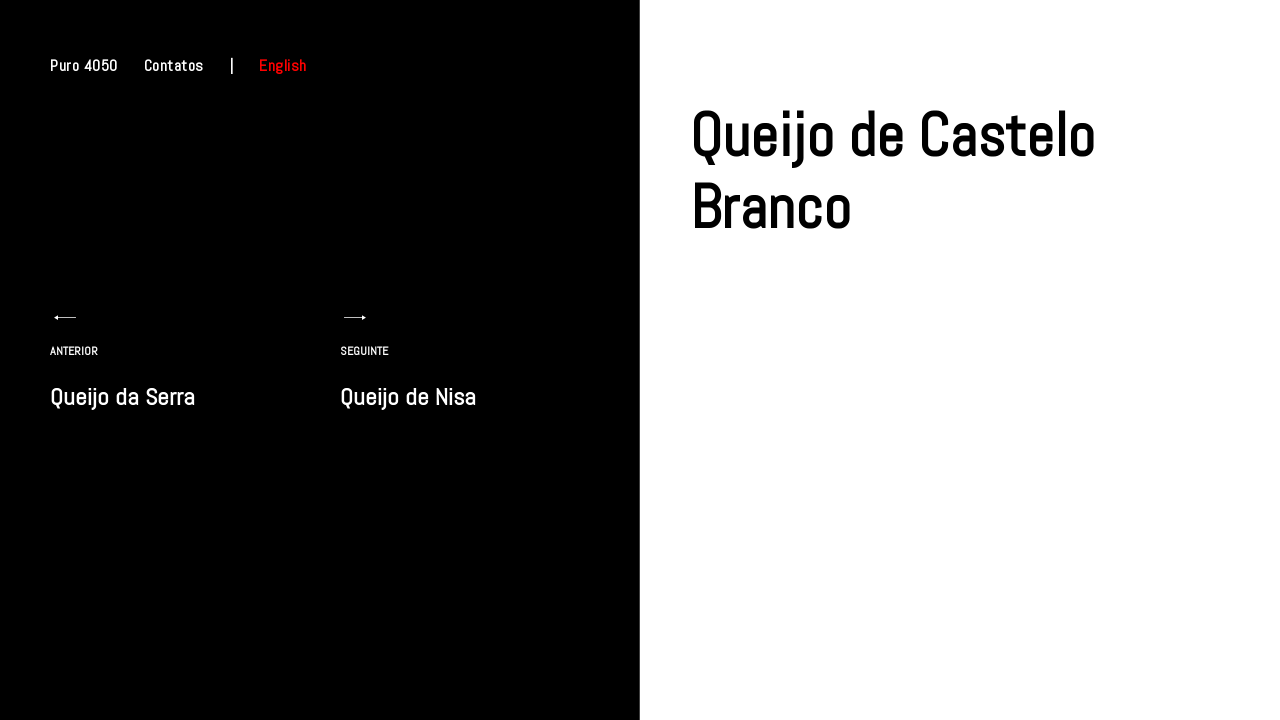

--- FILE ---
content_type: text/css
request_url: https://www.puro4050.com/wp-content/themes/aperitive/style.css?ver=6.9
body_size: 22553
content:
/*
Theme Name: Puro 4050
Author: SEE LINK
Author URI: http://see-link.com
Description: Restaurante Italiano
Version: 1.0
License: GNU General Public License v2 or later
License URI: http://www.gnu.org/licenses/gpl-2.0.html
Text Domain: restaurante
Tags: comida, portuguesa, restaurante, antonio, polvo, peixe fresco, porto, matosinhos, leca da palmeira, perafita, almocos, almoco, executivo, jantares, jantar, familiares, familia, cabrito, cabritinho.
This theme, like WordPress, is licensed under the GPL.
Use it to make something cool, have fun, and share what you've learned with others.

aperitive is based on Underscores http://underscores.me/, (C) 2012-2016 Automattic, Inc.
Underscores is distributed under the terms of the GNU GPL v2 or later.

Normalizing styles have been helped along thanks to the fine work of
Nicolas Gallagher and Jonathan Neal http://necolas.github.com/normalize.css/
*/

/*--------------------------------------------------------------
>>> TABLE OF CONTENTS:
----------------------------------------------------------------
# Normalize
# Typography
# Helpers
# Elements
# Layout
# Transitions
# Forms
# Header
# Footer
# Navigation
	## Links
	## Menus
# Accessibility
# Alignments
# Clearings
# Widgets
# Content
	## Posts and pages
	## Posts
	## Pages
	## Templates
	## Asides
	## Comments
# Infinite scroll
# Media
	## Captions
	## Galleries
	## Jetpack overwrites
# Responsive
--------------------------------------------------------------*/

/*--------------------------------------------------------------
# Normalize
--------------------------------------------------------------*/
#content h3:nth-child(1) {
    margin-top: 0;
}

.rtb-message {
    color: #ff0000;
}

html {
	font-family: sans-serif;
	-webkit-text-size-adjust: 100%;
	-ms-text-size-adjust:     100%;
}

body {
	margin: 0;
}

.nav-menu > a {
    font-size: 16px;
}

div#TB_caption {
    /* display: none!Important; */
}

img.custom-logo, .retina-logo img {
    width: 250px;
    display: block!important;
    margin: auto;
    float: left;
    margin-top: -50px;
}

article,
aside,
details,
figcaption,
figure,
footer,
header,
main,
menu,
nav,
section,
summary {
	display: block;
}

audio,
canvas,
progress,
video {
	display: inline-block;
	vertical-align: baseline;
}

audio:not([controls]) {
	display: none;
	height: 0;
}

[hidden],
template {
	display: none;
}

a {
	background-color: transparent;
}

a:active,
a:hover {
	outline: 0;
}

abbr[title] {
	border-bottom: 1px dotted;
}

b,
strong {
	font-weight: bold;
}

dfn {
	font-style: italic;
}

h1 {
	font-size: 2em;
	margin: 0.67em 0;
}

mark {
	background: #ff0;
	color: #000;
}

small {
	font-size: 80%;
}

sub,
sup {
	font-size: 75%;
	line-height: 0;
	position: relative;
	vertical-align: baseline;
}

sup {
	top: -0.5em;
}

sub {
	bottom: -0.25em;
}

img {
	border: 0;
}

svg:not(:root) {
	overflow: hidden;
}

figure {
	margin: 1em 40px;
}

hr {
	box-sizing: content-box;
	height: 0;
}

pre {
	overflow: auto;
}

code,
kbd,
pre,
samp {
	font-family: monospace, monospace;
	font-size: 1em;
}

button,
input,
optgroup,
select,
textarea {
	color: inherit;
	font: inherit;
	margin: 0;
}

button {
	overflow: visible;
}

button,
select {
	text-transform: none;
}

button,
html input[type="button"],
input[type="reset"],
input[type="submit"] {
	-webkit-appearance: button;
	cursor: pointer;
}

button[disabled],
html input[disabled] {
	cursor: default;
}

button::-moz-focus-inner,
input::-moz-focus-inner {
	border: 0;
	padding: 0;
}

input {
	line-height: normal;
}

input[type="checkbox"],
input[type="radio"] {
	box-sizing: border-box;
	padding: 0;
}

input[type="number"]::-webkit-inner-spin-button,
input[type="number"]::-webkit-outer-spin-button {
	height: auto;
}

input[type="search"]::-webkit-search-cancel-button,
input[type="search"]::-webkit-search-decoration {
	-webkit-appearance: none;
}

fieldset {
	border: 1px solid #c0c0c0;
	margin: 0 2px;
	padding: 0.35em 0.625em 0.75em;
}

legend {
	border: 0;
	padding: 0;
}

textarea {
	overflow: auto;
}

optgroup {
	font-weight: bold;
}

table {
	border-collapse: collapse;
	border-spacing: 0;
}

td,
th {
	padding: 0;
}

/*--------------------------------------------------------------
# Typography
--------------------------------------------------------------*/

/*icons*/

@font-face {
  font-family: 'icomoon';
  src:  url('assets/fonts/icons/icomoon.eot?r9izow');
  src:  url('assets/fonts/icons/icomoon.eot?r9izow#iefix') format('embedded-opentype'),
    url('assets/fonts/icons/icomoon.ttf?r9izow') format('truetype'),
    url('assets/fonts/icons/icomoon.woff?r9izow') format('woff'),
    url('assets/fonts/icons/icomoon.svg?r9izow#icomoon') format('svg');
  font-weight: normal;
  font-style: normal;
}

[class^="icon-"],
[class*=" icon-"],
.search-form:before,
.post-navigation .nav-previous a:before,
.hero .post-navigation .nav-next a:before,
.site-content .post-navigation .nav-next a:after,
.newsleter-widget form:before,
.posts-navigation .nav-previous a:before,
.posts-navigation .nav-next a:after,
.listing .format-quote .entry-content:before,
.listing .format-link .entry-content > p a:before,
.listing .format-link .entry-content > a:before,
.gallery-size-full[data-carousel-extra] .gallery-item a:after,
.jp-carousel-next-button span:before,
.jp-carousel-previous-button span:before,
.slideshow-controls a:before,
.format-video .featured-image a:after,
.widget_rss .widget-title a:first-of-type:before,
.bypostauthor > .comment-body .comment-author b:after,
#TB_prev a:before,
#TB_next a:before,
.picker__box .picker__nav--prev:before,
.picker__box .picker__nav--next:before {
  /* use !important to prevent issues with browser extensions that change fonts */
  font-family: 'icomoon' !important;
  speak: none;
  font-style: normal;
  font-weight: normal;
  font-variant: normal;
  text-transform: none;
  line-height: 1;

  /* Better Font Rendering =========== */
  -webkit-font-smoothing: antialiased;
  -moz-osx-font-smoothing: grayscale;
}

.icon-drop-down:before {
	content: "\e900";
}

.icon-link:before,
.listing .format-link .entry-content > p a:before,
.listing .format-link .entry-content > a:before {
	content: "\e901";
}

.icon-play:before,
.format-video .featured-image a:after,
.slideshow-controls .paused:nth-of-type(2):before {
	content: "\e902";
}

.icon-quote:before,
.listing .format-quote .entry-content:before {
	content: "\e903";
}

.icon-search:before {
	content: "\e904";
}

.icon-sidebar:before {
	content: "\e905";
}

.icon-autor:before,
.bypostauthor > .comment-body .comment-author b:after {
	content: "\e907";
}

.icon-gallery:before,
.gallery-size-full[data-carousel-extra] .gallery-item a:after {
	content: "\e908";
}

.icon-left:before,
.post-navigation .nav-previous a:before,
.posts-navigation .nav-previous a:before,
.jp-carousel-previous-button span:before,
.slideshow-controls a:first-of-type:before,
#TB_prev a:before,
.picker__box .picker__nav--prev:before {
	content: "\e909";
}

.icon-feed:before,
.widget_rss .widget-title a:first-of-type:before {
	content: "\e911";
}

.icon-right:before,
.search-form:before,
.newsleter-widget form:before,
.hero .post-navigation .nav-next a:before,
.site-content .post-navigation .nav-next a:after,
.posts-navigation .nav-next a:after,
.jp-carousel-next-button span:before,
.slideshow-controls a:last-of-type:before,
#TB_next a:before,
.picker__box .picker__nav--next:before {
	content: "\e90a";
}

.icon-stop:before,
.slideshow-controls a:nth-of-type(2):before {
	content: "\e90b";
}

/*end icons*/

body,
button,
input,
select,
textarea,
.sharedaddy .sd-social-text .sd-content ul li a.sd-button {
	font-family: 'Playfair Display', serif;
}

.jp-carousel-titleanddesc-title {
	font-family: 'Playfair Display', serif !important;
}

body,
button,
input,
select,
textarea {
	line-height: 1.625;
}

/*font-sizes*/

html {
	font-size: 16px;
}

.search-form input[type="submit"],
.newsleter-widget form input[type="submit"],
.twocolumn,
.featured-image,
.entry-gallery,
.contact-form,
#contact-map,
.gallery-wrapper .thickbox,
.gallery-size-full[data-carousel-extra] .gallery-item a,
.jp-relatedposts-items,
#TB_prev a,
#TB_next a,
.advertisement-widget,
.advertisement-widget a,
.rtb-booking-form form fieldset {
	font-size: 0;
}

#jp-relatedposts .jp-relatedposts-items .jp-relatedposts-post-date,
#jp-relatedposts .jp-relatedposts-items .jp-relatedposts-post-context,
.rtb-booking-form label {
	font-size: 10px;
	font-size: 0.625rem;
}

.site-info,
.entry-meta,
.results-number,
.comment .reply {
	font-size: 11px;
	font-size: 0.6875rem;
}

button,
input[type="button"],
input[type="reset"],
input[type="submit"],
input[type="text"],
input[type="email"],
input[type="url"],
input[type="password"],
input[type="search"],
input[type="number"],
input[type="tel"],
input[type="range"],
input[type="date"],
input[type="month"],
input[type="week"],
input[type="time"],
input[type="datetime"],
input[type="datetime-local"],
input[type="color"],
textarea,
select,
label,
#infinite-handle span a,
.site-description,
.nav-menu > li,
blockquote cite,
blockquote + cite,
blockquote + p cite,
q cite,
q + cite,
q + p cite,
.wp-caption-text,
.entry-footer,
.menu-social-container,
.format-quote blockquote cite,
.format-quote blockquote + cite,
.format-quote blockquote + p cite,
.format-quote q cite,
.format-quote q + cite,
.format-quote q + p cite,
.listing .entry-content,
.comment-author,
.comment-metadata,
.comment-content,
.comment-content > p,
.comment-content table,
.author-name,
.author-info p,
.search-results .page-header p,
.no-results .page-header p,
.error404 .page-header p,
.widget,
.widget p,
.hero .post-navigation a span,
.menu-items .menu-item,
.menu-items .menu-item p,
.ui-datepicker,
.ui-datepicker table,
.picker__table thead {
	font-size: 12px;
	font-size: 0.75rem;
}

.menu-price,
.comment-notes,
#jp-relatedposts .jp-relatedposts-items-visual .jp-relatedposts-post-nothumbs p.jp-relatedposts-post-excerpt {
	font-size: 13px;
	font-size: 0.8125rem;
}

p,
.twocolumn p.half-width,
.entry-content,
.listing .entry-content p,
.post-navigation,
.posts-navigation,
.widget-title,
.widget input[type="text"],
.widget input[type="email"],
.widget input[type="tel"],
.widget input[type="password"],
.widget input[type="url"],
.widget input[type="search"],
.widget textarea,
.widget select,
.menu-cats,
.contact-filter,
body .rtb-booking-form .rtb-error,
body .slideshow-window div.slideshow-controls a:nth-of-type(2) {
	font-size: 14px;
	font-size: 0.875rem;
}

.menu-group-description {
	font-size: 15px;
	font-size: 0.9375rem;
}

body,
table,
.listing .format-link .entry-content > p a:before,
.listing .format-link .entry-content > a:before {
	font-size: 16px;
	font-size: 1rem;
}

h6,
blockquote,
blockquote p,
q,
.icon-search,
.sidebar-trigger,
.page-template-page-menu .entry-title,
.gallery-wrapper .entry-title,
.listing .format-quote .entry-content:before,
.contact-form-submission p,
.picker__table tbody {
	font-size: 18px;
	font-size: 1.125rem;
}

.bypostauthor > .comment-body .comment-author b:after,
.widget_recent_entries h4,
.picker--time .picker__holder .picker__box,
.rtb-booking-form input[type="text"],
.rtb-booking-form input[type="email"],
.rtb-booking-form input[type="tel"],
.rtb-booking-form select {
	font-size: 20px;
	font-size: 1.25rem;
}

h5,
.site-title,
.emphasis,
.twocolumn p.half-width.emphasis,
.hero .post-navigation a,
.comments-title,
.comment-reply-title,
.gallery-size-full[data-carousel-extra] .gallery-item a:after,
.format-video .featured-image a:after,
body #jp-relatedposts h3.jp-relatedposts-headline,
body #jp-relatedposts .jp-relatedposts-items-visual h4.jp-relatedposts-post-title,
#jp-relatedposts .jp-relatedposts-items .jp-relatedposts-post-title {
	font-size: 24px;
	font-size: 1.5rem;
}

h4,
.listing .entry-title,
.format-quote blockquote,
.format-quote blockquote p,
.listing .format-quote blockquote p,
.listing .format-link h1,
.listing .format-link h2,
.listing .format-link h3,
.search-results .entry-title,
.post-navigation a:before,
.post-navigation a:after,
.posts-navigation .nav-previous a:before,
.posts-navigation .nav-next a:after,
.widget-area .slideshow-controls a:first-of-type,
.widget-area .slideshow-controls a:last-of-type,
.picker__month,
.picker__box .picker__year,
.page-template-page-gallery .not-found input[type="search"] {
	font-size: 30px;
	font-size: 1.875rem;
}

h3,
.search .hero .page-title,
.error404 .hero .page-title,
.listing .col-md-12 .entry-title {
	font-size: 36px;
	font-size: 2.25rem;
}

.slideshow-controls a:first-of-type,
.slideshow-controls a:last-of-type {
	font-size: 42px;
	font-size: 2.625rem;
}

.search-form:before,
.newsleter-widget form:before {
	font-size: 45px;
	font-size: 2.8125rem;
}

.jp-carousel-next-button span:before,
.jp-carousel-previous-button span:before,
#TB_prev a:before,
#TB_next a:before {
	font-size: 47px;
	font-size: 2.9375rem;
}

h2 {
	font-size: 48px;
	font-size: 3rem;
}

h1,
.single .format-quote blockquote,
.single .format-quote blockquote p,
.search-wrap input[type="search"],
.no-results input[type="search"],
.error-404 input[type="search"],
.menu-group-title {
	font-size: 60px;
	font-size: 3.75rem;
}

.hero .page-title {
	font-size: 110px;
	font-size: 6.875rem;
}

.dropcap:before {
	font-size: 6em;
}

::-moz-selection {
	background-color: #000;
	color: #fff;
}

::selection {
	background-color: #000;
	color: #fff;
}

/*colors*/

button,
input[type="button"],
input[type="reset"],
input[type="submit"],
#infinite-handle span a,
.site-header a,
.dropdown-toggle,
.site-description,
.hero .page-header,
.hero .post-navigation,
.hero .post-navigation a,
.site-footer,
.menu-social-container a,
.site-info a,
#today,
#today a,
.gallery-wrapper .thickbox + .entry-header a {
	color: #fff;
}

body,
a,
input,
select,
textarea,
.entry-content a,
.entry-footer a,
.author-box a,
#big-search-trigger,
body .tb-close-icon,
body #TB_closeWindowButton:focus .tb-close-icon,
body .jp-carousel-titleanddesc-title,
.text .single-soc-share-link a,
.widget_rss cite,
#TB_prev a,
#TB_next a,
.listing .cat-links a,
.jp-relatedposts-post-date + .jp-relatedposts-post-context,
.logged-in-as,
.logged-in-as a,
.comment-notes,
.text .single-soc-share-link a {
	color: #000;
}

.listing .cat-links a,
.text .single-soc-share-link a {
	opacity: .35;
}

body #jp-relatedposts .jp-relatedposts-items .jp-relatedposts-post .jp-relatedposts-post-context,
.logged-in-as,
.logged-in-as a,
.comment-notes {
	opacity: .5;
}

.search-wrap input[type="search"]::-webkit-input-placeholder,
.no-results input[type="search"]::-webkit-input-placeholder,
.error-404 input[type="search"]::-webkit-input-placeholder,
.contact-form input[type="text"]::-webkit-input-placeholder,
.contact-form input[type="email"]::-webkit-input-placeholder,
.contact-form textarea::-webkit-input-placeholder {
	color: #000;
}

.search-wrap input[type="search"]:-moz-placeholder,
.no-results input[type="search"]:-moz-placeholder,
.error-404 input[type="search"]:-moz-placeholder,
.contact-form input[type="text"]:-moz-placeholder,
.contact-form input[type="email"]:-moz-placeholder,
.contact-form textarea:-moz-placeholder {
	color: #000;
}

.search-wrap input[type="search"]::-moz-placeholder,
.no-results input[type="search"]::-moz-placeholder,
.error-404 input[type="search"]::-moz-placeholder,
.contact-form input[type="text"]::-moz-placeholder,
.contact-form input[type="email"]::-moz-placeholder,
.contact-form textarea::-moz-placeholder {
	color: #000;
}

.search-wrap input[type="search"]:-ms-input-placeholder,
.search-wrap input[type="search"]:-ms-input-placeholder:focus,
.no-results input[type="search"]:-ms-input-placeholder,
.no-results input[type="search"]:-ms-input-placeholder:focus,
.error-404 input[type="search"]:-ms-input-placeholder,
.error-404 input[type="search"]:-ms-input-placeholder:focus {
	color: #000;
}

.scroll-box #today,
.scroll-box #today a {
	color: #000;
}

.scroll-box .widget,
.scroll-box .widget p,
.scroll-box .widget a,
.scroll-box .tagcloud a,
.scroll-box  input[type="text"],
.scroll-box  input[type="email"],
.scroll-box  input[type="tel"],
.scroll-box  input[type="url"],
.scroll-box  input[type="password"],
.scroll-box  input[type="search"],
.scroll-box  textarea,
.scroll-box .widget_wpcom_social_media_icons_widget a,
.scroll-box .jetpack-display-remote-posts h4 a,
.scroll-box .widget .search-form input[type="submit"],
.newsleter-widget form input[type="submit"] {
	color: rgba(0,0,0,.8);
}

.scroll-box .widget_recent_comments li,
.scroll-box .widget_recent_comments .comment-author-link a,
.scroll-box .widget_recent_entries li,
.scroll-box .rss-date,
.scroll-box .rssSummary {
	color: rgba(0,0,0,.6);
}

/*end colors*/

.text-left {
	text-align: left;
}

.text-right {
	text-align: right;
}

.text-center {
	text-align: center;
}

.dropcap {
	display: inline-block;
	margin-top: 2.2em;
	position: relative;
	vertical-align: bottom;
}

.dropcap:before {
	content: attr(data-dropcap);
	line-height: 0.8em;
	opacity: .1;
	text-transform: uppercase;
	position: absolute;
	left: 0;
	top: 0;
	-webkit-transform: translateY(-50%);
	-ms-transform: translateY(-50%);
	-o-transform: translateY(-50%);
	transform: translateY(-50%);
}

/*--------------------------------------------------------------
# Helpers
--------------------------------------------------------------*/

/* VERTICALIZE */
/*  <div class="verticalize-container">
		<div class="verticalize">
			Content that needs to be vertically and horizontally centered
		</div>
    </div>
*/

/*VERTICALIZE CONTAINER*/
.verticalize-container {
	text-align: center;
}

.verticalize-container:before {
	content: "";
	display: inline-block;
	height: 100%;
	margin-right: -0.25em; /* Adjusts for spacing */
	vertical-align: middle;
}

/*VERTICALIZE BOX*/
.verticalize {
	display: inline-block;
	text-align: left;
	vertical-align: middle;
}

/* ==========================================================================
   Scalable Elements - dedicate padding bottom to .scalable-wrapper in percents (%), which will be the height of scalable element. Precentage will keep aspect ratio with width.
   width(100%) : padding-bottom(50%) = 2:1;
   ========================================================================== */

.scalable-wrapper {
	height: 0;
	padding-top: 57.25%;
	position: relative;
}

.scalable-element {
	height: 100%;
	left: 0;
	position: absolute;
	top: 0;
	width: 100%;
}

/*--------------------------------------------------------------
# Elements
--------------------------------------------------------------*/

html {
	box-sizing: border-box;
}

*,
*:before,
*:after { /* Inherit box-sizing to make it easier to change the property for components that leverage other behavior; see http://css-tricks.com/inheriting-box-sizing-probably-slightly-better-best-practice/ */
	box-sizing: inherit;
}

body {
	font-weight: 300;
	-webkit-font-smoothing: antialiased;
    -moz-osx-font-smoothing: grayscale;
    -moz-font-smoothing: grayscale;
}

body * {
	word-wrap: break-word;
}

h1,
h2,
h3,
h4,
h5,
h6,
.content-area .entry-content .contact-form-submission h1,
.content-area .entry-content .contact-form-submission h2,
.content-area .entry-content .contact-form-submission h3,
.content-area .entry-content .contact-form-submission h4,
.content-area .entry-content .contact-form-submission h5,
.content-area .entry-content .contact-form-submission h6 {
	clear: both;
	font-weight: 600;
	margin: 50px 0 30px;
}

h1,
h2,
h3,
h4 {
    line-height: 1.2;
}


h5,
h6 {
    line-height: 1.3;
}

.content-area .entry-content h1,
.content-area .entry-content h2,
.content-area .entry-content h3,
.content-area .entry-content h4,
.content-area .entry-content h5,
.content-area .entry-content h6 {
	margin-top: 4.4rem;
	margin-bottom: 3rem;
}

.content-area .entry-content h1:first-child,
.content-area .entry-content h2:first-child,
.content-area .entry-content h3:first-child,
.content-area .entry-content h4:first-child,
.content-area .entry-content h5:first-child,
.content-area .entry-content h6:first-child {
	margin-top: 0;
}

p {
	letter-spacing: 0.2px;
	line-height: 1.9em;
	margin: 0 0 22px;
}

.emphasis {
	line-height: 1.5em;
	letter-spacing: 0.3px;
}

.entry-content p {
	margin-bottom: 1.5rem;
}

.entry-content .emphasis {
	margin-top: 3.2rem;
	margin-bottom: 3.2rem;
}

.entry-content .emphasis:first-child {
	margin-top: 0;
}

.entry-content > p:last-child,
.listing .entry-content *:last-child,
.listing .format-quote blockquote:last-child,
.listing .format-link .entry-content p:last-child {
	margin-bottom: 0;
}

blockquote {
	border: none;
	line-height: 1.6em;
	margin: 3rem 0;
}

blockquote:first-child {
	margin-top: 0;
}

.single blockquote,
.page blockquote {
	margin: 3rem 0 4rem 3.4rem;
	max-width: 510px;
}

blockquote:before,
blockquote:after,
q:before,
q:after {
	content: "";
}

blockquote,
q {
	quotes: "" "";
}

blockquote,
q,
blockquote p {
	font-weight: 600;
	line-height: 1.7em;
}

blockquote p:last-child {
	margin-bottom: 0;
}

blockquote + p cite,
q + p cite {
	display: inline-block;
	margin-right: auto;
	margin-left: auto;
}

blockquote cite,
blockquote + cite,
blockquote + p cite,
q cite,
q + cite,
q + p cite {
	display: block;
	font-style: normal;
	font-weight: 400;
	margin-top: 22px;
}

blockquote + cite,
blockquote + p cite,
q + cite,
q + p cite {
	margin-bottom: 4rem;
}

.page blockquote + cite,
.page blockquote + p cite,
.page q + cite,
.page q + p cite,
.single blockquote + cite,
.single blockquote + p cite,
.single q + cite,
.single q + p cite {
	padding-left: 3.4rem;
}

.listing blockquote + cite,
.listing blockquote + p cite,
.listing q + cite,
.listing q + p cite {
	margin-bottom: 0;
}

blockquote.pull-left,
q.pull-left,
blockquote.pull-right,
q.pull-right {
	max-width: 320px;
	padding-bottom: 10px;
	position: relative;
}

blockquote.pull-left,
q.pull-left {
	float: left;
	margin: 0 20px 0 0;
}

blockquote.pull-right,
q.pull-right {
	float: right;
	margin: 0 0 0 20px;
}

code,
kbd,
tt,
var {
	font-family: Monaco, Consolas, "Andale Mono", "DejaVu Sans Mono", monospace;
}

code {
	background-color: #f9f2f4;
	color: #070707;
	font-size: 90%;
	padding: 2px 4px;
}

big {
	font-size: 125%;
}

dfn,
cite,
em,
i {
	font-style: italic;
}


address {
	font-style: normal;
	line-height: 1.5em;
	margin: 0 0 1.5em;
}

pre {
	background-color: #f5f5f5;
	border: 1px solid #ebebeb;
	color: #333333;
	display: block;
	font-family: "Courier 10 Pitch", Courier, monospace;
	line-height: 1.42857143;
	margin: 0 0 22px;
	max-width: 100%;
	overflow: auto;
	padding: 10px;
	text-align: left;
	word-break: break-all;
	word-wrap: break-word;
}

abbr,
acronym {
	border-bottom: 1px dotted #666;
	cursor: help;
}

mark,
ins {
	background: #e0e0e0;
	text-decoration: none;
	padding: 2px 5px;
}

sup,
sub {
	font-size: 75%;
	height: 0;
	line-height: 0;
	position: relative;
	vertical-align: baseline;
}

sup {
	bottom: 1ex;
}

sub {
	top: .5ex;
}

hr {
	background-color: #000;
	border: 0;
	height: 1px;
	margin-bottom: 1.5em;
}

figure {
	margin: 0;
}

ul,
ol {
	margin: 0 0 1.5em;
	padding-left: 0;
}

ul {
    list-style: disc;
}

ol {
	list-style: decimal;
}

li {
	list-style-position: inside;
	margin: 6px 0;
}

.entry-content li {
	margin: 10px 0;
}

li > ul,
li > ol {
	margin-bottom: 0;
	margin-left: 1.5em;
}

dt {
	font-weight: bold;
	margin-bottom: 10px;
}

dd {
	line-height: 1.5em;
	margin: 0 1.5em 1.5em;
}

img {
	height: auto; /* Make sure images are scaled correctly. */
	max-width: 100%; /* Adhere to container width. */
}

.featured-image img {
	display: block;
}

img:focus {
	outline: none;
}

img[src*="pixel.wp.com"] {
	display: none;
}

.gmnoprint img {
	max-width: inherit;
}

table {
	margin: 22px 0;
	width: 100%;
}

.comment-content table,
.entry-content table {
	border: 1px solid #ccc;
}

.comment-content thead tr,
.entry-content thead tr {
	border-bottom: 1px solid #ccc;
}

.comment-content tfoot tr,
.entry-content tfoot tr {
	border-top: 1px solid #ccc;
}

.comment-content th,
.entry-content th,
.comment-content td,
.entry-content td {
	border-right: 1px solid #ccc;
}

.comment-content th,
.entry-content th,
.comment-content td,
.entry-content td {
	padding: 16px 18px;
	text-align: left;
}

.masonry th,
.masonry td {
	padding: 10px 8px;
	text-align: center;
}

th {
	font-weight: 400;
}

td {
	font-weight: 300;
}

/*--------------------------------------------------------------
# Layout
--------------------------------------------------------------*/

/*Bootstrap Grid System*/

.row {
	clear: both;
	margin-left: -10px;
	margin-right: -10px;
}
.page-template-page-gallery .row {
	margin-left: 0;
	margin-right: 0;
}
.col-xs-1, .col-sm-1, .col-md-1, .col-lg-1, .col-xs-2, .col-sm-2, .col-md-2, .col-lg-2, .col-xs-3, .col-sm-3, .col-md-3, .col-lg-3, .col-xs-4, .col-sm-4, .col-md-4, .col-lg-4, .col-xs-5, .col-sm-5, .col-sm-tk-5, .col-md-5, .col-lg-5, .col-xs-6, .col-sm-6, .col-md-6, .col-lg-6, .col-xs-7, .col-sm-7, .col-md-7, .col-lg-7, .col-xs-8, .col-sm-8, .col-md-8, .col-lg-8, .col-xs-9, .col-sm-9, .col-md-9, .col-lg-9, .col-xs-10, .col-sm-10, .col-md-10, .col-lg-10, .col-xs-11, .col-sm-11, .col-md-11, .col-lg-11, .col-xs-12, .col-sm-12, .col-md-12, .col-lg-12 {
	position: relative;
	min-height: 1px;
	padding-left: 10px;
	padding-right: 10px;
}
.page-template-page-gallery .hentry {
	padding-left: 0;
	padding-right: 0;
}
.col-xs-1, .col-xs-2, .col-xs-3, .col-xs-4, .col-xs-5, .col-xs-6, .col-xs-7, .col-xs-8, .col-xs-9, .col-xs-10, .col-xs-11, .col-xs-12 {
	float: left;
}
.col-xs-12 {
	width: 100%;
}
.col-xs-11 {
	width: 91.66666667%;
}
.col-xs-10 {
	width: 83.33333333%;
}
.col-xs-9 {
	width: 75%;
}
.col-xs-8 {
	width: 66.66666667%;
}
.col-xs-7 {
	width: 58.33333333%;
}
.col-xs-6 {
	width: 50%;
}
.col-xs-5 {
	width: 41.66666667%;
}
.col-xs-4 {
	width: 33.33333333%;
}
.col-xs-3 {
	width: 25%;
}
.col-xs-2 {
	width: 16.66666667%;
}
.col-xs-1 {
	width: 8.33333333%;
}
@media (min-width: 768px) {
	.col-sm-1, .col-sm-2, .col-sm-3, .col-sm-4, .col-sm-5, .col-sm-6, .col-sm-7, .col-sm-8, .col-sm-9, .col-sm-10, .col-sm-11, .col-sm-12 {
		float: left;
	}
	.col-sm-12 {
		width: 100%;
	}
	.col-sm-11 {
		width: 91.66666667%;
	}
	.col-sm-10 {
		width: 83.33333333%;
	}
	.col-sm-9 {
		width: 75%;
	}
	.col-sm-8 {
		width: 66.66666667%;
	}
	.col-sm-7 {
		width: 58.33333333%;
	}
	.col-sm-6 {
		width: 50%;
	}
	.col-sm-5 {
		width: 41.66666667%;
	}
	.col-sm-4 {
		width: 33.33333333%;
	}
	.col-sm-3 {
		width: 25%;
	}
	.col-sm-2 {
		width: 16.66666667%;
	}
	.col-sm-1 {
		width: 8.33333333%;
	}
}
@media (min-width: 992px) {
	.col-md-1, .col-md-2, .col-md-3, .col-md-4, .col-md-5, .col-md-6, .col-md-7, .col-md-8, .col-md-9, .col-md-10, .col-md-11, .col-md-12 {
		float: left;
	}
	.col-md-12 {
		width: 100%;
	}
	.col-md-11 {
		width: 91.66666667%;
	}
	.col-md-10 {
		width: 83.33333333%;
	}
	.col-md-9 {
		width: 75%;
	}
	.col-md-8 {
		width: 66.66666667%;
	}
	.col-md-7 {
		width: 58.33333333%;
	}
	.col-md-6 {
		width: 50%;
	}
	.col-md-5 {
		width: 41.66666667%;
	}
	.col-md-4 {
		width: 33.33333333%;
	}
	.col-md-3 {
		width: 25%;
	}
	.col-md-2 {
		width: 16.66666667%;
	}
	.col-md-1 {
		width: 8.33333333%;
	}
}
@media (min-width: 1200px) {
	.col-lg-1, .col-lg-2, .col-lg-3, .col-lg-4, .col-lg-5, .col-lg-6, .col-lg-7, .col-lg-8, .col-lg-9, .col-lg-10, .col-lg-11, .col-lg-12 {
		float: left;
	}
	.col-lg-12 {
		width: 100%;
	}
	.col-lg-11 {
		width: 91.66666667%;
	}
	.col-lg-10 {
		width: 83.33333333%;
	}
	.col-lg-9 {
		width: 75%;
	}
	.col-lg-8 {
		width: 66.66666667%;
	}
	.col-lg-7 {
		width: 58.33333333%;
	}
	.col-lg-6 {
		width: 50%;
	}
	.col-lg-5 {
		width: 41.66666667%;
	}
	.col-lg-4 {
		width: 33.33333333%;
	}
	.col-lg-3 {
		width: 25%;
	}
	.col-lg-2 {
		width: 16.66666667%;
	}
	.col-lg-1 {
		width: 8.33333333%;
	}
}

/*end bootstrap grid*/

.twocolumn .half-width {
	display: inline-block;
	font-size: initial;
	vertical-align: top;
	width: 50%;
}

.twocolumn .half-width:nth-child(even) {
	padding-left: 20px;
}

.twocolumn .half-width:nth-child(odd) {
	padding-right: 20px;
}

.site {
	overflow-y: hidden;
}

.site-header {
	padding-top: 55px;
}

.site-content,
.search-wrap {
	display: table;
	table-layout: fixed;
}

.single .site-content,
.single .content-area {
	display: block;
}

body,
.site-content {
	background-color: #fff;
}

.content-area,
.search-form-wrap {
	display: table-cell;
	vertical-align: top;
}

.content-area {
	opacity: 0;
	width: 100%;
	-webkit-transform: translateY(50px) translateZ(0);
	-moz-transform: translateY(50px) translateZ(0);
	-ms-transform: translateY(50px) translateZ(0);
	-o-transform: translateY(50px) translateZ(0);
	transform: translateY(50px) translateZ(0);
	-webkit-transition: .3s .9s;
	-moz-transition: .3s .9s;
	-ms-transition: .3s .9s;
	-o-transition: .3s .9s;
	transition: .3s .9s;
}

.show .content-area {
	-webkit-transform: translateY(0) translateZ(0);
	-moz-transform: translateY(0) translateZ(0);
	-ms-transform: translateY(0) translateZ(0);
	-o-transform: translateY(0) translateZ(0);
	transform: translateY(0) translateZ(0);
	opacity: 1;
}

.grid-sizer {
	display: none;
}

/*--------------------------------------------------------------
# Transitions
--------------------------------------------------------------*/
button,
input[type="button"],
input[type="reset"],
input[type="submit"],
input[type="text"],
input[type="email"],
input[type="tel"],
input[type="password"],
input[type="url"],
input[type="search"],
textarea,
select,
.radio.checked:before,
input[type="radio"]:checked + label:before,
.menu-toggle span:before,
.menu-toggle span:after,
.listing .hentry,
.gallery-wrapper .hentry,
#big-search-trigger,
.main-navigation .nav-menu,
.main-navigation ul ul,
.search-wrap,
#big-search-close,
.close-sidebar:before,
.close-sidebar:after,
#big-search-close:before,
#big-search-close:after,
.search-form:before,
.newsleter-widget form:before,
.edit-link,
.scroll-box,
.widget .search-form input[type="submit"],
.newsleter-widget form input[type="submit"],
.advertisement-widget a,
.flickr_badge_image a,
.sd-social-icon a:before,
body .tb-close-icon,
.slick-arrow:before,
.jp-relatedposts-post-title,
.jp-relatedposts-post .jp-relatedposts-post-a,
.entry-header a,
.hero .page-header,
.hero .post-navigation,
.site-branding,
.site-footer,
.jp-carousel-next-button span:before,
.jp-carousel-previous-button span:before,
#TB_prev a:before,
#TB_next a:before {
	-webkit-transition: .3s;
	-moz-transition: .3s;
	-ms-transition: .3s;
	-o-transition: .3s;
	transition: .3s;
}

a {
	-webkit-transition: color .3s, border .3s, opacity .3s;
	-moz-transition: color .3s, border .3s, opacity .3s;
	-ms-transition: color .3s, border .3s, opacity .3s;
	-o-transition: color .3s, border .3s, opacity .3s;
	transition: color .3s, border .3s, opacity .3s;
}

.nav-links a:after {
	-webkit-transition: -webkit-transform .3s cubic-bezier(0.28, 0.12, 0.22, 1);
	-moz-transition: -moz-transform .3s cubic-bezier(0.28, 0.12, 0.22, 1);
	-ms-transition: -ms-transform .3s cubic-bezier(0.28, 0.12, 0.22, 1);
	-o-transition: -o-transform .3s cubic-bezier(0.28, 0.12, 0.22, 1);
	transition: transform .3s cubic-bezier(0.28, 0.12, 0.22, 1);
}

.hero,
.hero:before,
.menu-social-container,
.nav-links a,
.site-branding a,
.listing,
.masonry,
.gallery-wrapper .hentry .thickbox:before,
.gallery-wrapper .thickbox + .entry-header a {
	-webkit-transition: opacity .5s cubic-bezier(0.28, 0.12, 0.22, 1);
	-moz-transition: opacity .5s cubic-bezier(0.28, 0.12, 0.22, 1);
	-ms-transition: opacity .5s cubic-bezier(0.28, 0.12, 0.22, 1);
	-o-transition: opacity .5s cubic-bezier(0.28, 0.12, 0.22, 1);
	transition: opacity .5s cubic-bezier(0.28, 0.12, 0.22, 1);
}

.gallery-size-full[data-carousel-extra] .gallery-item a:before,
.gallery-size-full[data-carousel-extra] .gallery-item a:after,
.format-video .featured-image a:before,
.format-video .featured-image a:after {
	-webkit-transition: .3s cubic-bezier(0.28, 0.12, 0.22, 1);
	-moz-transition: .3s cubic-bezier(0.28, 0.12, 0.22, 1);
	-ms-transition: .3s cubic-bezier(0.28, 0.12, 0.22, 1);
	-o-transition: .3s cubic-bezier(0.28, 0.12, 0.22, 1);
	transition: .3s cubic-bezier(0.28, 0.12, 0.22, 1);
}

.site-header,
.site-content,
.sidebar-trigger,
#big-search-trigger {
	-webkit-transition: .5s cubic-bezier(0.28, 0.12, 0.22, 1);
	-moz-transition: .5s cubic-bezier(0.28, 0.12, 0.22, 1);
	-ms-transition: .5s cubic-bezier(0.28, 0.12, 0.22, 1);
	-o-transition: .5s cubic-bezier(0.28, 0.12, 0.22, 1);
	transition: .5s cubic-bezier(0.28, 0.12, 0.22, 1);
}

#infinite-handle span a {
	-webkit-transition: background .3s;
	-moz-transition: background .3s;
	-ms-transition: background .3s;
	-o-transition: background .3s;
	transition: background .3s;
}

.menu-cats,
.contact-filter,
.single .sd-social-text,
.single .tkss-post-share {
	-webkit-transition: right .5s cubic-bezier(0.28, 0.12, 0.22, 1);
	-moz-transition: right .5s cubic-bezier(0.28, 0.12, 0.22, 1);
	-ms-transition: right .5s cubic-bezier(0.28, 0.12, 0.22, 1);
	-o-transition: right .5s cubic-bezier(0.28, 0.12, 0.22, 1);
	transition: right .5s cubic-bezier(0.28, 0.12, 0.22, 1);
}

/*--------------------------------------------------------------
# Forms
--------------------------------------------------------------*/

button,
input[type="button"],
input[type="reset"],
input[type="submit"],
#infinite-handle span a,
body .jp-carousel-light #carousel-reblog-box input#carousel-reblog-submit,
body #jp-carousel-comment-form-button-submit {
	background: #000;
	border-radius: 0;
	border: 1px solid #000;
	box-shadow: none;
	height: 40px;
	font-weight: 700;
	letter-spacing: 0.5px;
	line-height: initial;
	padding-left: 3em;
	padding-right: 3em;
	text-shadow: none;
}

button:focus,
input[type="button"]:focus,
input[type="reset"]:focus,
input[type="submit"]:focus,
#infinite-handle span a:focus,
body .jp-carousel-light #carousel-reblog-box input#carousel-reblog-submit:focus,
body #jp-carousel-comment-form-button-submit:focus {
	background: transparent;
	color: #000;
}

button:active,
input[type="button"]:active,
input[type="reset"]:active,
input[type="submit"]:active,
#infinite-handle span a:active,
body .jp-carousel-light #carousel-reblog-box input#carousel-reblog-submit:active,
body #jp-carousel-comment-form-button-submit:active {
	-webkit-transform: scale(0.99);
	-ms-transform: scale(0.99);
	-o-transform: scale(0.99);
	transform: scale(0.99);
}

.post-password-form input[type="submit"] {
	margin-top: 20px;
}

input[type="text"],
input[type="email"],
input[type="url"],
input[type="password"],
input[type="search"],
input[type="number"],
input[type="tel"],
input[type="range"],
input[type="date"],
input[type="month"],
input[type="week"],
input[type="time"],
input[type="datetime"],
input[type="datetime-local"],
input[type="color"] {
	height: 40px;
}

input[type="search"] {
	-webkit-appearance: none; /*remove rounded corners in iOs*/
	-webkit-box-sizing: border-box;
	-moz-box-sizing: border-box;
	box-sizing: border-box;
}

input[type="text"],
input[type="email"],
input[type="url"],
input[type="password"],
input[type="search"],
input[type="number"],
input[type="tel"],
input[type="range"],
input[type="date"],
input[type="month"],
input[type="week"],
input[type="time"],
input[type="datetime"],
input[type="datetime-local"],
input[type="color"],
textarea {
	background-color: transparent;
	border: 1px solid rgba(0,0,0,.1);
	border-radius: 0;
	font-weight: 400;
	letter-spacing: 0.5px;
	padding-left: 20px;
	padding-right: 20px;
}

input[type="text"]:focus,
input[type="email"]:focus,
input[type="url"]:focus,
input[type="password"]:focus,
input[type="search"]:focus,
input[type="number"]:focus,
input[type="tel"]:focus,
input[type="range"]:focus,
input[type="date"]:focus,
input[type="month"]:focus,
input[type="week"]:focus,
input[type="time"]:focus,
input[type="datetime"]:focus,
input[type="datetime-local"]:focus,
input[type="color"]:focus,
textarea:focus,
select:focus {
	border-color: #000;
	outline: none;
}

textarea {
	-webkit-box-shadow: none;
	box-shadow: none;
	line-height: 1.8em;
	min-height: 200px;
	overflow: auto; /* Removes default vertical scrollbar in IE6/7/8/9 */
	padding-top: 18px;
	padding-bottom: 18px;
	resize: vertical;
	vertical-align: top; /* Improves readability and alignment in all browsers */
	width: 100%;
}

select,
.contact-form input[type=date] {
	background: url(assets/img/drop-arrow.png) no-repeat right 13px center;
	-webkit-background-size: 8px auto;
	background-size: 8px auto;
	cursor: pointer;
	-webkit-appearance: none;
	-moz-appearance: none;
	-ms-appearance: none;
	appearance: none;
}

#rtb-date,
#rtb-time,
#rtb-party {
	background: url(assets/img/drop-down-x2.png) no-repeat right 13px center;
	-webkit-background-size: 11px auto;
	background-size: 11px auto;
	cursor: pointer;
}

select {
	border-radius: 0;
	border: 1px solid #ebebeb;
	color: #1a1616;
	min-height: 40px; /*no fixed height so select can span with text*/
	padding: 10px 50px 9px 22px;
	white-space: normal;
	-webkit-transition: border .3s;
	-moz-transition: border .3s;
	-ms-transition: border .3s;
	-o-transition: border .3s;
	transition: border .3s;
}

label {
	display: block;
	letter-spacing: 0.8px;
	margin-bottom: 5px;
}

.search-form,
.newsleter-widget form {
	position: relative;
}

.search-form:before,
.newsleter-widget form:before {
	opacity: .3;
	position: absolute;
	bottom: 0;
	right: 0;
}

.search-form input[type="search"],
.newsleter-widget form input[type="text"] {
	padding-right: 50px;
}

.search-form input[type="submit"],
.newsleter-widget form input[type="submit"] {
	background-color: transparent;
	border-color: transparent;
	border-left: none;
	font-weight: 700;
	height: 40px;
	letter-spacing: 0.5px;
	line-height: normal;
	text-transform: uppercase;
	width: 40px;
	position: absolute;
	top: 0;
	right: 0;
}

.scroll-box .widget .search-form input[type="submit"],
.newsleter-widget form input[type="submit"] {
	border: none;
}

/*Contact Form*/

.contact-form {
	margin-top: 12vh;
	margin-left: -20px;
	margin-right: -20px;
}

.contact-form > div {
	margin-bottom: 22px;
}

.contact-form > * {
    font-size: initial;
    margin-bottom: 30px;
    padding-left: 20px;
    padding-right: 20px;
}

.contact-form .half-width {
	display: inline-block;
}

.contact-form .half-width {
	width: 50%;
}

.contact-form div.half-width input {
	max-width: 100%;
	width: 100%;
}

.contact-form > div:last-of-type {
	margin-bottom: 0;
}

.map #map-canvas {
	height: 540px;
}

form.contact-form input[type=text],
.comment-form input[type=text],
form.contact-form input[type=email],
.comment-form input[type=email],
form.contact-form input[type=date],
form.contact-form select,
.comment-form input[type=url] {
	width: 100%;
}

form.contact-form input[type=text],
.comment-form input[type=text],
form.contact-form input[type=email],
.comment-form input[type=email],
.comment-form input[type=url],
form.contact-form textarea,
.comment-form textarea,
.contact-form div.half-width input {
	border-width: 0 0 1px 0;
	padding-left: 0;
	padding-right: 0;
}

form.contact-form input[type=text],
.comment-form input[type=text],
form.contact-form input[type=email],
.comment-form input[type=email],
.comment-form input[type=url],
form.contact-form textarea,
.comment-form textarea {
	margin-top: 0;
}

.contact-form input[type=date]::-webkit-inner-spin-button,
.contact-form input[type=date]::-webkit-calendar-picker-indicator {
    -webkit-appearance: none;
    display: none;
}

.contact-form div textarea,
.comment-form textarea {
	height: auto;
	line-height: 1.8em;
	min-height: 40px;
	max-height: 400px;
	overflow: auto;
	padding-top: 8px;
	padding-bottom: 8px;
}

.contact-submit {
	margin-top: 23px;
}

.contact-submit:last-child {
	margin-bottom: 0;
}

.entry-content .contact-submit {
	margin-bottom: 0;
}

.grunion-field-label + * {
	margin-top: 14px;
}

.contact-form label.grunion-field-label {
	font-weight: 400;
}

.contact-form div textarea {
	width: 100%;
}

.contact-form > div > label:first-of-type {
	margin-top: 22px;
}

.ui-datepicker {
	background: #fff;
	border: 1px solid #000;
	margin-top: -1px;
	max-width: 221px;
	padding: 17px 20px 0;
	width: 100%;
	position: absolute;
	top: -100%;
}

.ui-datepicker-prev,
.ui-datepicker-next {
	cursor: pointer;
}

.ui-datepicker-next {
	float: right;
}

.ui-datepicker-title {
	margin-top: 14px;
}

body .contact-form-submission {
	font-size: initial;
	margin-top: 3rem;
	padding: 0;
}

.rtb-booking-form form fieldset {
	border: none;
	margin-top: 3rem;
	padding: 0;
}

.widget-area .rtb-booking-form form fieldset {
	margin-top: 0;
}

.rtb-booking-form form fieldset {
	margin-left: -25px;
}

.rtb-booking-form form legend {
	padding-left: 0;
}

.rtb-booking-form form fieldset > div {
	display: inline-block;
	margin-top: 2rem;
	padding-left: 25px;
	vertical-align: top;
	width: 33.3333%;
}

.widget-area .rtb-booking-form form fieldset > div {
	width: 100%;
}

.widget-area .rtb-booking-form form fieldset > div:first-of-type {
	margin-top: 0;
}

.rtb-booking-form label {
	text-transform: uppercase;
}

.rtb-booking-form input[type="text"],
.rtb-booking-form input[type="email"],
.rtb-booking-form input[type="tel"],
.rtb-booking-form select {
	border-width: 0 0 1px 0;
	font-weight: 700;
	padding-left: 0;
	padding-right: 0;
}

.rtb-booking-form form input {
	max-width: 100%;
}

.rtb-booking-form select {
	line-height: 38px;
	padding-top: 0;
	padding-bottom: 0;
	width: 100%;
}

.rtb-booking-form form button[type="submit"] {
	margin-top: 5.5rem;
}

body .rtb-booking-form .rtb-error {
	background: transparent;
	border-bottom: 1px solid #f00;
	border-top: 1px solid #f00;
	color: #f00;
	margin-bottom: 10px;
	padding: 10px 0;
}

body .rtb-booking-form .rtb-error:before {
	display: none;
}

body .rtb-booking-form .message {
	display: none;
	position: static;
}

body .rtb-booking-form .message-open {
	display: inline-block;
}

.widget-area .rtb-booking-form form button[type="submit"] {
	margin-top: 2rem;
}

/*time picker*/

.picker__wrap {
	max-height: 70vh;
	overflow-y: auto;
}

.picker--time .picker__holder .picker__box {
	margin-bottom: 0;
	font-weight: 700;
}

#rtb-time_root .picker__holder .picker__list,
#rtb-time_root .picker__holder .picker__list li {
	margin: 0;
}

.picker__holder .picker__list {
	padding: 0;
}

.picker__holder .picker__list-item {
	border-top: none;
	border-bottom: 1px solid rgba(0,0,0,.05);
}

.picker--time .picker__holder .picker__button--clear {
	display: none;
}

.picker__holder .picker__list-item--highlighted {
	border-color: #000;
}

.picker--focused .picker__list-item--highlighted,
.picker__list-item--highlighted:hover,
.picker__list-item:hover {
	background-color: transparent;
}

/*date picker*/

.picker .picker__holder {
	display: none;
}

.picker--opened .picker__holder {
	display: block;
}

.picker .picker__frame,
.picker .picker__holder {
	-webkit-transform: translateY(0);
	-moz-transform: translateY(0);
	-ms-transform: translateY(0);
	-o-transform: translateY(0);
	transform: translateY(0);
}

.picker .picker__box {
	border: none;
	border-radius: 0;
	-webkit-box-shadow: none;
	box-shadow: none;
	padding: 3rem;
}

.picker__box .picker__header {
	margin-top: 0;
	margin-bottom: 10vh;
	text-align: left;
}

.picker__box .picker__month,
.picker__box .picker__year {
	font-weight: 700;
}

.picker__box .picker__year,
.picker__box .picker__weekday {
	color: #000;
}

.picker__box .picker__month {
	margin-left: 1.6rem;
}

.picker__box .picker__year {
	font-style: normal;
}

#rtb-date_root .picker__box .picker__nav--next,
#rtb-date_root .picker__box .picker__nav--prev {
	min-height: 0;
}

.picker__box .picker__nav--prev,
.picker__box .picker__nav--next {
	padding-left: .5em;
	padding-right: .5em;
}

.picker__box .picker__nav--prev,
.picker__box .picker__nav--next,
.picker__holder .picker__footer .picker__button--close {
	opacity: .23;
}

.picker__box .picker__nav--prev {
	left: auto;
	right: 6rem;
}

.picker__box .picker__nav--next {
	right: 3.3rem;
}

.picker__box .picker__nav--next,
.picker__box .picker__nav--prev,
.picker__box .picker__nav--prev:before,
.picker__box .picker__nav--next:before {
	height: auto;
	width: auto;
}

.picker__box .picker__nav--prev:before,
.picker__box .picker__nav--next:before {
	border: none;
	font-size: 31px;
}

.picker__box .picker__table {
	margin-bottom: 0;
}

.picker__table thead {
	text-transform: uppercase;
}

.picker__table .picker__weekday {
	font-size: inherit;
}

.picker__box .picker__table td {
	padding: 0.3em 0;
}

.picker__day {
	height: 39px;
	margin-left: auto;
	margin-right: auto;
	max-width: 39px;
}

.picker--focused .picker__box .picker__day--disabled,
.picker__box .picker__day--disabled,
.picker__box .picker__day--disabled:hover {
	background: transparent;
	border-color: transparent;
	color: #ddd;
	cursor: default;
}

.picker--focused .picker__list-item--disabled,
.picker__list-item--disabled {
	display: none;
}

.picker--focused .picker__holder .picker__day--highlighted,
.picker__box .picker__day--highlighted:hover,
.picker__box .picker__day--infocus:hover,
.picker__box .picker__day--outfocus:hover {
	background-color: #e6e6e6;
}

.picker--focused .picker__box .picker__day--selected,
.picker__box .picker__day--selected,
.picker__box .picker__day--selected:hover {
	background-color: #000;
}

.picker__box .picker__day--today:before {
	border-top-color: #000;
}

.picker__box .picker__day--selected.picker__day--today:before {
	border-top-color: #fff;
}

.picker__button--clear,
.picker__button--close,
.picker__button--today {
	color: #000;
}

/*checkbox and radio*/

input[type="checkbox"],
input[type="radio"],
.woocommerce form .form-row .input-checkbox {
	display: none;
}


label.checkbox,
input[type="checkbox"] + label,
form.contact-form label.checkbox,
form.contact-form input[type="checkbox"] + label,
label.radio,
input[type="radio"] + label,
form.contact-form label.radio,
form.contact-form input[type="radio"] + label {
	cursor: pointer;
	padding-left: 40px;
	position: relative;
	font-weight: 400;
	line-height: 1;
	display: inline-block;
	margin-bottom: 22px;
}

.comment-subscription-form input[type="checkbox"] + label {
	margin-bottom: 0;
	display: inline-block !important; /*overwriting Jetpack*/
	font-weight: 300;
	line-height: 1.8em;
	margin-left: 0;
}

label.checkbox:before,
input[type="checkbox"] + label:before,
label.radio:before,
input[type="radio"] + label:before {
	border: 1px solid #000;
	color: transparent;
	font-size: 14px;
	height: 16px;
	opacity: .2;
	text-align: center;
	width: 16px;
	position: absolute;
	left: 0;
	top: 2px;
}

label.checkbox:before,
input[type="checkbox"] + label:before {
	-webkit-transition: background-color .3s, opacity .3s;
	-moz-transition: background-color .3s, opacity .3s;
	-ms-transition: background-color .3s, opacity .3s;
	-o-transition: background-color .3s, opacity .3s;
	transition: background-color .3s, opacity .3s;
}

.comment-subscription-form input[type="checkbox"] + label:before {
	top: 5px;
}

label.checkbox:before,
input[type="checkbox"] + label:before,
label.radio:before,
input[type="radio"] + label:before {
	content: "";
}

.checkbox.checked:before,
input[type="checkbox"]:checked + label:before,
.checkbox.checked:hover:before,
input[type="checkbox"]:checked + label:hover:before,
.radio.checked:before,
input[type="radio"]:checked + label:before,
.radio.checked:hover:before,
input[type="radio"]:checked + label:hover:before {
	opacity: 1;
}

.checkbox.checked:before,
input[type="checkbox"]:checked + label:before {
	background: #000 url(assets/img/check-big2x.png) no-repeat center center;
	-webkit-background-size: 12px auto;
	background-size: 12px auto;
}

.radio.checked:before,
input[type="radio"]:checked + label:before {
	border-width: 6px;
}

/*comment form*/

.comment-form input[type="text"],
.comment-form input[type="email"],
.comment-form input[type="tel"],
.comment-form input[type="url"],
.comment-form input[type="password"],
.comment-form input[type="search"],
.comment-form textarea {
	background-color: transparent;
}

.comment-form input[type="text"]:focus,
.comment-form input[type="email"]:focus,
.comment-form input[type="tel"]:focus,
.comment-form input[type="url"]:focus,
.comment-form input[type="password"]:focus,
.comment-form input[type="search"]:focus,
.comment-form textarea:focus {
	border-color: #000;
}

.comment-form-comment ~ [class*="comment-form"] input {
	width: 100%;
}

.comment-form-url,
.comment-form input[type="submit"],
.contact-form input[type="submit"] {
	clear: left;
}

.comment-form input[type="submit"],
.contact-form input[type="submit"] {
	margin-top: 36px;
}

.comment-form input[type="submit"] {
	margin-bottom: 36px;
}

p.comment-subscription-form {
	margin-bottom: 10px;
}

/*remove  clearfield button*/

::-ms-clear {
    width : 0;
    height: 0;
}

::-ms-reveal {
    width : 0;
    height: 0;
}

/*big search*/

.search-wrap {
	background: #fff;
	height: 100vh;
	z-index: 1003;
}

.no-results .search-form,
.error-404 .search-form {
	position: relative;
}

.search-wrap input[type="search"],
.no-results input[type="search"],
.error-404 input[type="search"] {
	font-weight: 900;
}

.search-instructions {
	display: block;
	letter-spacing: 0.6px;
	opacity: .4;
}

.search-wrap input[type="search"],
.no-results input[type="search"],
.error-404 input[type="search"] {
	border: none;
	height: auto;
	opacity: .2;
	padding: 0 0 12px 0;
	width: 100%;
}

@media all and (min-width:0\0) and (min-resolution:.001dpcm){

	.search-wrap input[type="search"],
	.no-results input[type="search"],
	.error-404 input[type="search"] {
		background: url(assets/img/big-search-placeholder.png) no-repeat 0 50%;
	}

	.ie9-remove-bg {
		background: none !important;
	}

}

.search-wrap .search-form input[type="submit"],
.no-results .search-form input[type="submit"],
.error-404 .search-form input[type="submit"],
.search-wrap .search-form:before,
.no-results .search-form:before,
.error-404 .search-form:before {
	display: none;
}
.search-wrap input[type="search"]:focus,
.no-results input[type="search"]:focus,
.error-404 input[type="search"]:focus {
    outline: none;
    opacity: 1;
}

.search-wrap input[type="search"]::-webkit-input-placeholder,
.no-results input[type="search"]::-webkit-input-placeholder,
.error-404 input[type="search"]::-webkit-input-placeholder {
	opacity: 1;
}

.search-wrap input[type="search"]:-moz-placeholder,
.no-results input[type="search"]:-moz-placeholder,
.error-404 input[type="search"]:-moz-placeholder {
	opacity: 1;
}

.search-wrap input[type="search"]::-moz-placeholder,
.no-results input[type="search"]::-moz-placeholder,
.error-404 input[type="search"]::-moz-placeholder {
	opacity: 1;
}

.search-wrap input[type="search"]:-ms-input-placeholder,
.search-wrap input[type="search"]:-ms-input-placeholder:focus,
.no-results input[type="search"]:-ms-input-placeholder,
.no-results input[type="search"]:-ms-input-placeholder:focus,
.error-404 input[type="search"]:-ms-input-placeholder,
.error-404 input[type="search"]:-ms-input-placeholder:focus {
	opacity: 1;
}

.sidebar-trigger,
#big-search-trigger {
	text-align: right;
	width: 30px;
}

.sidebar-trigger:focus,
#big-search-trigger:focus {
	outline: none;
}

.sidebar-trigger {
	display: table-cell;
	vertical-align: top;
    width: 30px;
}

.icon-sidebar {
	position: relative;
	top: 3px;
}

#big-search-trigger,
.close-sidebar,
#big-search-close,
body .jp-carousel-close-hint span,
body #TB_closeWindowButton {
	margin-top: 50px;
	top: 0;
}

.admin-bar #big-search-trigger {
	top: 32px;
}

#big-search-trigger {
	background-color: transparent;
	padding: 0;
	opacity: 0;
	position: fixed;
	z-index: 2;
}

.show #big-search-trigger {
	opacity: 1;
}

.page-template-page-gallery #big-search-trigger {
	color: #fff;
}

#big-search-trigger i {
	display: block;
	float: right;
}

.big-search #big-search-trigger {
	opacity: 0;
	visibility: hidden;
}

#big-search-close {
	display: none;
}

.big-search #big-search-close {
	display: block;
}

/*Widget Forms*/

.widget input[type="text"],
.widget input[type="email"],
.widget input[type="tel"],
.widget input[type="password"],
.widget input[type="url"],
.widget input[type="search"],
.widget select {
	border-width: 0 0 1px 0;
	color: #000;
	padding-left: 0;
}

.widget form,
.widget input[type="text"],
.widget input[type="email"],
.widget input[type="tel"],
.widget input[type="password"],
.widget input[type="url"],
.widget input[type="search"],
.widget select {
	max-width: 100%;
	width: 300px;
}

.widget input[type="text"],
.widget input[type="email"],
.widget input[type="tel"],
.widget input[type="password"],
.widget input[type="url"],
.widget input[type="search"],
.widget select,
.widget textarea {
	border-color: rgba(0,0,0,.15);
	font-weight: 700;
	height: 50px;
	letter-spacing: 0.6px;
}

.widget input[type="text"]:focus,
.widget input[type="email"]:focus,
.widget input[type="tel"]:focus,
.widget input[type="password"]:focus,
.widget input[type="url"]:focus,
.widget input[type="search"]:focus,
.widget select:focus,
.widget textarea:focus {
	border-color: #000;
}

.widget input::-webkit-input-placeholder {
	color: #000;
}

.widget input:-moz-placeholder {
	color: #000;
}

.widget input::-moz-placeholder {
	color: #000;
}

/*--------------------------------------------------------------
# Header
--------------------------------------------------------------*/

.site-header,
#big-search-trigger,
.site-footer {
	-webkit-transition-delay: .3s;
	-moz-transition-delay: .3s;
	-ms-transition-delay: .3s;
	-o-transition-delay: .3s;
	transition-delay: .3s;
}

.site-header {
	display: table;
	opacity: 0;
	position: fixed;
	z-index: 1;
}

.show .site-header {
	opacity: 1;
}

.nav-opened .site-header {
	z-index: 3;
}

.search-no-results #big-search-trigger,
.error404 #big-search-trigger {
	display: none;
}

.site-title {
	letter-spacing: -0.1px;
	line-height: 1.2em;
	margin-top: 0;
	margin-bottom: 0;
}

.site-title + .site-description {
	margin-top: 10px;
}

.site-description {
	letter-spacing: 0.4px;
	margin-bottom: 0;
}

.site-header .hero-container {
	display: table;
	width: 100%;
}

/*--------------------------------------------------------------
# Footer
--------------------------------------------------------------*/

.site-footer {
	padding-bottom: 38px;
	opacity: 0;
}

.show .site-footer {
	opacity: 1;
}

/*--------------------------------------------------------------
# Navigation
--------------------------------------------------------------*/

/*--------------------------------------------------------------
## Links
--------------------------------------------------------------*/

a {
	text-decoration: none;
}

a:focus,
button:focus {
	outline: thin dotted;
}

a:hover,
a:active {
	outline: 0;
}

.nav-menu a,
.entry-content a,
.entry-footer a,
.author-box a {
	font-weight: 600;
}

.nav-menu a,
.entry-content a,
.entry-footer a,
.author-box a,
.menu-social-container a {
	border-bottom: 1px solid transparent;
}

.main-navigation .dropdown-toggle,
.sidebar-trigger,
#big-search-trigger,
.entry-footer a {
	border: none;
}

.entry-content cite a {
	font-weight: 400;
}

.hero .post-navigation a {
	display: block;
	font-weight: 700;
	max-width: 260px;
}

.hero .post-navigation a span {
	display: block;
	font-weight: 900;
	margin-bottom: 1rem;
	text-transform: uppercase;
}

.edit-link {
	display: none;
}

.posts-navigation:last-child {
	margin-top: 5rem;
}

.posts-navigation .nav-previous,
.posts-navigation .nav-next {
	display: inline-block;
	vertical-align: top;
}

.posts-navigation .nav-previous {
	margin-right: 40px;
}

.posts-navigation a {
	font-weight: 700;
	opacity: .5;
	text-transform: uppercase;
}

.posts-navigation .nav-previous a:before,
.posts-navigation .nav-next a:after {
	display: inline-block;
	vertical-align: middle;
}

.posts-navigation .nav-previous a:before {
	margin-right: 20px;
}

.posts-navigation .nav-next a:after {
	margin-left: 20px;
}

.tkss-post-share {
	margin: 3rem 0;
}

.text .single-soc-share-link a {
	font-weight: 400;
}

/*--------------------------------------------------------------
## Menus
--------------------------------------------------------------*/

.nav-opened {
	overflow: hidden;
}

.site-header .nav-menu {
	list-style: none;
	margin: 0;
	padding-left: 0;
}

.nav-menu > li {
	margin: 0 0 0 22px;
}

.main-navigation .nav-menu > li:first-of-type {
	margin-left: 0;
}

.site-header nav li {
	display: inline-block;
	position: relative;
}

.main-navigation a {
	display: block;
	letter-spacing: 0.5px;
	text-decoration: none;
}

.nav-menu li {
	font-weight: 700;
	font-size: 16px;
}

.nav-menu > li > a {
	display: inline-block;
}

.main-navigation ul ul {
	margin-left: 0;
	opacity: 0;
	visibility: hidden;
}

.main-navigation ul ul a {
	display: inline-block;
}

.main-navigation .current_page_item > a,
.main-navigation .current-menu-item > a,
.main-navigation .current_page_ancestor > a {
	border-color: #fff;
}

.dropdown-toggle {
	display: inline-block;
	line-height: 10px;
	margin-right: -10px;
	padding: 10px;
	position: relative;
	top: 1px;
}

.dropdown-toggle:focus {
	outline: none;
}

.icon-drop-down {
	cursor: pointer;
	display: block;
	-webkit-transform-origin: 45% 40%;
	-moz-transform-origin: 45% 40%;
	-ms-transform-origin: 45% 40%;
	-o-transform-origin: 45% 40%;
	transform-origin: 45% 40%;
	-webkit-transition: -webkit-transform .3s;
	-moz-transition: -moz-transform .3s;
	-ms-transition: -ms-transform .3s;
	-o-transition: -o-transform .3s;
	transition: transform .3s;
}

.toggle-on > span > .icon-drop-down,
.focus > span > .icon-drop-down {
	-webkit-transform: rotate(180deg);
	-moz-transform: rotate(180deg);
	-ms-transform: rotate(180deg);
	-o-transform: rotate(180deg);
	transform: rotate(180deg);
}

.toggle-on > a ~ ul,
.focus > a ~ ul {
	opacity: 1;
	visibility: visible;
}

/*social menu*/

.menu-social-container ul {
	margin-bottom: 0;
}

.menu-social-container li {
	display: inline-block;
	list-style: none;
	margin-right: 15px;
}

.menu-social-container li:last-of-type {
	margin-right: 0;
}

/*--------------------------------------------------------------
# Accessibility
--------------------------------------------------------------*/

/* Text meant only for screen readers. */
.screen-reader-text {
	clip: rect(1px, 1px, 1px, 1px);
	position: absolute !important;
	height: 1px;
	margin: 0;
	width: 1px;
	overflow: hidden;
}

.screen-reader-text:focus {
	background-color: #f1f1f1;
	border-radius: 3px;
	box-shadow: 0 0 2px 2px rgba(0, 0, 0, 0.6);
	clip: auto !important;
	color: #21759b;
	display: block;
	font-size: 14px;
	font-size: 0.875rem;
	font-weight: bold;
	height: auto;
	left: 5px;
	line-height: normal;
	padding: 15px 23px 14px;
	text-decoration: none;
	top: 5px;
	width: auto;
	z-index: 100000; /* Above WP toolbar. */
}

/* Do not show the outline on the skip link target. */
#content[tabindex="-1"]:focus {
	outline: 0;
}

/*--------------------------------------------------------------
# Alignments
--------------------------------------------------------------*/

.alignnone,
.aligncenter {
	clear: both;
	display: block;
	margin: 60px auto;
}

p:first-child .aligncenter {
	margin-top: 0;
}

.alignleft {
	clear: left;
	float: left;
	margin: 8px 60px 30px 0;
}

.alignright {
	clear: right;
	float: right;
	margin: 8px 0 30px 60px;
}

img.alignleft,
img.alignright {
	max-width: 50%;
}

.widget .aligncenter,
.widget .alignnone {
	margin: 0;
}

/*--------------------------------------------------------------
# Clearings
--------------------------------------------------------------*/

.clear:before,
.clear:after,
.row:before,
.row:after,
.entry-content:before,
.entry-content:after,
.comment-content:before,
.comment-content:after,
.grid-wrapper:before,
.grid-wrapper:after,
.site-header:before,
.site-header:after,
.site-content:before,
.site-content:after,
.site-footer:before,
.site-footer:after,
.menu-items:before,
.menu-items:after,
.contact-form:before,
.contact-form:after,
.nav-links:before,
.nav-links:after,
#jp-relatedposts .jp-relatedposts-items:before,
#jp-relatedposts .jp-relatedposts-items:after,
.picker__header:before,
.picker__header:after {
	content: "";
	display: table;
	table-layout: fixed;
}

.clear:after,
.row:after,
.entry-content:after,
.comment-content:after,
.grid-wrapper:after,
.site-header:after,
.site-content:after,
.site-footer:after,
.menu-items:after,
.contact-form:after,
.nav-links:after,
#jp-relatedposts .jp-relatedposts-items:after,
.picker__header:after {
	clear: both;
}

/*--------------------------------------------------------------
# Widgets
--------------------------------------------------------------*/

.scroll-box {
	max-width: 440px;
	margin: 0 auto;
}

.widget {
	max-width: 310px;
}

.widget,
.widget p {
	letter-spacing: 0.7px;
}

/* Make sure select elements fit in widgets. */
.widget select {
	max-width: 100%;
}

.widget,
.widget p {
	line-height: 1.4rem;
}

.widget > ul {
	margin-bottom: 0;
}

.widget li {
	list-style: none;
}

.widget > ul > li {
	margin-top: 8px;
}

.widget > ul > li:first-of-type {
	margin-top: 0;
}

.widget-title {
	font-weight: 700;
	letter-spacing: 0.5px;
	margin-top: 0;
	margin-bottom: 2.375rem;
}

/*calendar widget*/

.widget_calendar table {
	margin: 0;
	max-width: 300px;
}

.widget_calendar thead,
.widget_calendar tbody {
	text-align: center;
}

.widget_calendar tbody {
	border-bottom: 1px solid rgba(0,0,0,.05);
	font-weight: 700;
}

.widget_calendar caption {
	text-align: left;
}

.widget_calendar caption,
.widget_calendar th,
.widget_calendar td {
	font-weight: 700;
}

.widget_calendar th {
	padding-top: 18px;
	padding-bottom: 13px;
}

.widget_calendar tbody td {
	padding-top: 5px;
	padding-bottom: 5px;
}

.widget_calendar tbody tr:last-of-type td {
	padding-bottom: 14px;
}

.widget_calendar tbody a {
	border-bottom: 1px solid rgba(255,255,255,.4);
}

#today {
	position: relative;
	z-index: 0;
}

#today:after {
	content: "";
	background: #000;
	height: 22px;
	width: 22px;
	position: absolute;
	top: 50%;
	left: 50%;
	-webkit-transform: translate(-50%,-50%);
	-moz-transform: translate(-50%,-50%);
	-ms-transform: translate(-50%,-50%);
	-o-transform: translate(-50%,-50%);
	transform: translate(-50%,-50%);
	z-index: -1;
}

.scroll-box #today:after {
	background-color: #fff;
}

.widget_calendar tbody tr:last-of-type #today:after {
	margin-top: -5px;
}

.widget_calendar tfoot td {
	padding-top: 10px;
}

.widget_calendar #next {
	text-align: right;
}

/*Recent comments - posts widget*/

.widget_recent_comments ul li,
.widget_recent_entries ul li {
	margin-top: 24px;
}

.widget_recent_entries .post-date {
	display: block;
}

/*Aperitive latest posts*/

.widget_recent_entries .list-reset li {
	margin: 5rem 0 0;
}

.flag__img {
	max-width: 100px;
}

.flag__body h4 {
	margin: 16px 0 8px;
}

/*Rss widget*/

.widget_rss .widget-title a:first-of-type {
	margin-right: 5px;
}

.widget_rss .widget-title a:first-of-type img {
	display: none;
}

.rss-date {
	display: block;
	margin-bottom: 20px;
	text-transform: uppercase;
}

.widget_rss ul li {
	margin-top: 32px;
}

.widget_rss li > a {
	font-weight: 700;
}

.widget_rss cite {
	display: block;
	margin-top: 10px;
}

/*Tag cloud*/

.tagcloud a {
	display: inline-block;
	margin-right: 15px;
	margin-bottom: 10px;
}

/*Custom menues*/

.widget-area .widget_nav_menu {
	display: inline-block;
	padding-right: 30px;
	vertical-align: top;
	width: 33.3333%;
}

.widget-area .widget_nav_menu:first-of-type,
.widget-area .widget_nav_menu:first-of-type + .widget_nav_menu {
	margin-top: 0;
}

.widget-area .widget_nav_menu ul {
	margin-bottom: 0;
}

.widget_nav_menu li {
	display: block;
}

/*Twitter widget*/

.tp_recent_tweets li + li {
	margin-top: 20px;
}

/* Flickr Badges widget */

.flickr_badge_image {
	display: block;
	float: left;
	margin: 0 0 2px;
	overflow: hidden;
	padding-right: 2px;
	max-width: 33.33333334%;
}

.flickr_badge_image:nth-child(3n + 2) {
	clear: left;
}

.widget_flickr > a {
	display: inline-block;
	margin-top: 12px;
}

.flickr_badge_image a {
	display: block;
}

.flickr_badge_image img {
	display: block;
	float: none;
	margin: 0;
}

/*advertisement*/

.advertisement-widget {
	display: inline-block;
}

.advertisement-widget.fullwidth {
	width: 100%;
}

.advertisement-widget.halfwidth {
	width: 49%;
}

.scroll-box .advertisement-widget.halfwidth {
	max-width: 150px;
}

.advertisement-widget.fullwidth,
.advertisement-widget a {
    display: block;
}

.advertisement-widget a {
    border: none;
}

.advertisement-widget img {
    max-width: 100%;
    width: auto;
}

/*newsletter*/

.newsletter {
    position: relative;
}

/*Jetpack widgets*/

/*contact*/

.widget_contact_info .contact-map {
	margin-bottom: 20px;
}

.widget_contact_info .confit-address a {
	font-weight: 700;
}

/*recent posts*/

.widget .jetpack-display-remote-posts h4 {
	margin-top: 34px;
	margin-bottom: 14px;
}

.widget .jetpack-display-remote-posts h4,
.widget .jetpack-display-remote-posts p {
	font-size: 100%;
}

.widget .jetpack-display-remote-posts p {
	line-height: 1.4rem !important;
	margin: 0 0 22px !important;
}

.jetpack-display-remote-posts img {
	margin-bottom: 12px;
}

/*gallery*/

.widget .slideshow-window .slideshow-controls {
	width: 80px;
}

body .widget .slideshow-window div.slideshow-controls a:first-of-type,
body .widget .slideshow-window div.slideshow-controls a:last-of-type {
	width: 30px !important;
	margin-top: 0 !important;
}

/*goodreads*/

.widget div[class^=gr_custom_container] {
	background: transparent;
	border: none;
	border-radius: 0;
	color: inherit;
	padding: 0;
}

.widget div[class^="gr_custom_book_container"] {
	float: left;
	margin-right: 20px;
	margin-left: 0;
}

.widget div[class^=gr_custom_each_container] {
	border-bottom: none;
	padding-bottom: 20px;
}

/*social*/

.widget-area .widget_wpcom_social_media_icons_widget li {
	display: inline-block;
	margin-right: 18px;
	margin-top: 0;
	margin-bottom: 12px;
}

.widget-area .widget_wpcom_social_media_icons_widget li:last-child {
	margin-right: 0;
}

/*aperitive social*/

.widget-social li {
	display: inline-block;
	margin-right: 10px;
}

.genericon-googleplus {
	font-size: 21px;
	margin-top: -1px;
}

/*gravatar*/

.widget.widget-grofile .grofile-thumbnail {
    max-width: 100%;
}

.grofile-links li {
    margin: 2px 0;
}

.grofile-full-link {
    display: block;
    margin-top: 15px;
}

/*RSS links*/

.widget_rss_links a:first-child {
    margin-right: 5px;
}

/*--------------------------------------------------------------
# Content
--------------------------------------------------------------*/

/*--------------------------------------------------------------
## Posts and pages
--------------------------------------------------------------*/

.sticky {
	display: block;
}

.hentry {
	margin: 0;
}

.grid-wrapper .hentry,
.gallery-wrapper .hentry {
	opacity: 0;
	-webkit-transform: translate3d(0,50px,0);
	-moz-transform: translate3d(0,50px,0);
	-ms-transform: translateY(50px);
	-o-transform: translate3d(0,50px,0);
	transform: translate3d(0,50px,0);
}

.grid-wrapper .animate,
.gallery-wrapper .animate {
	opacity: 1;
	-webkit-transform: translate3d(0,0,0);
	-moz-transform: translate3d(0,0,0);
	-ms-transform: translateY(0);
	-o-transform: translate3d(0,0,0);
	transform: translate3d(0,0,0);
}

.byline,
.updated:not(.published) {
	display: none;
}

.single .byline,
.group-blog .byline {
	display: inline;
}

.page-links {
	clear: both;
	margin: 0 0 1.5em;
}

.site-title,
.search .hero .page-title,
.error404 .hero .page-title {
	font-weight: 600;
}

.hero .page-title {
	font-weight: 700;
}

.hero {
	background-size: cover;
	background-position: center center;
	display: table;
	opacity: 0;
}

.hero:before {
	content: "";
	background: #000;
	opacity: 1;
	position: absolute;
	top: 0;
	right: 0;
	left: 0;
	-webkit-transition-delay: .8s;
	-moz-transition-delay: .8s;
	-ms-transition-delay: .8s;
	-o-transition-delay: .8s;
	transition-delay: .8s;
}

.bgLoaded:before {
	opacity: .75;
}

.hero > * {
    position: relative;
}

.hero .page-header,
.hero .post-navigation {
	display: table-cell;
	vertical-align: middle;
	opacity: 0;
	-webkit-transform: translateY(50px) translateZ(0);
	-moz-transform: translateY(50px) translateZ(0);
	-ms-transform: translateY(50px) translateZ(0);
	-o-transform: translateY(50px) translateZ(0);
	transform: translateY(50px) translateZ(0);
	-webkit-transition-delay: .6s;
	-moz-transition-delay: .6s;
	-ms-transition-delay: .6s;
	-o-transition-delay: .6s;
	transition-delay: .6s;
}

.show .hero .page-header,
.show .hero .post-navigation {
	opacity: 1;
	-webkit-transform: translateY(0);
	-moz-transform: translateY(0);
	-ms-transform: translateY(0);
	-o-transform: translateY(0);
	transform: translateY(0);
}

.hero .page-title {
	margin: 0;
}

.hero img {
	display: none;
}

.masonry {
	opacity: 0;
}

.listing {
	opacity: 0;
}

.show .listing {
	opacity: 1;
}

.listing .row {
	margin-left: -32px;
	margin-right: -32px;
}

.listing .grid-wrapper {
	margin-top: -7rem;
}

.listing .hentry {
	margin-top: 7rem;
	padding-right: 32px;
	padding-left: 32px;
}

.listing .opaque {
	opacity: .2;
}

.listing article,
.listing .entry-content,
.listing .entry-content p {
	letter-spacing: 0.5px;
}

.listing .entry-content,
.listing .entry-content p {
	line-height: 1.9em;
}

.listing .entry-title {
	line-height: 1.3em;
	margin-top: 0;
	margin-bottom: 1.8rem;
}

.listing .col-md-12 p {
	max-width: 550px;
}

.listing .entry-meta {
	margin-bottom: 1.1rem;
}

.listing figure + .entry-header {
	margin-top: 1.1rem;
}

.entry-meta {
	text-transform: uppercase;
}

.entry-meta > * {
	margin-right: 10px;
}

.entry-meta > *:last-child {
	margin-right: 0;
}

.grid-sizer {
	opacity: 0;
	height: 0;
	overflow: hidden;
	visibility: hidden;
}

.featured-image a,
.gallery-size-full[data-carousel-extra] .gallery-item a,
.format-video .featured-image a {
	display: inline-block;
	position: relative;
	width: 100%;
}

/*--------------------------------------------------------------
## Posts
--------------------------------------------------------------*/

/*quote and link formats*/

.listing .format-quote .entry-content,
.listing .format-link .entry-content {
	position: relative;
}

.format-quote blockquote,
.format-quote blockquote p,
.listing .format-quote blockquote p,
.format-quote q,
.single .format-quote blockquote p,
.single .format-quote q,
.listing .format-link .entry-content > *:first-child {
	line-height: 1.4em;
}

.format-link .entry-content a {
	font-weight: 400;
}

.listing .format-quote blockquote,
.listing .format-link .entry-content > *:first-child {
	margin-bottom: 1.5rem;
}

.listing .format-quote .entry-content:before,
.listing .format-link .entry-content > p a:before,
.listing .format-link .entry-content > a:before {
	position: absolute;
	bottom: 5px;
	left: 0;
}

.listing .format-quote .entry-content > *:last-child,
.listing .format-link .entry-content > *:last-child {
	padding-left: 36px;
}

.single .format-quote blockquote {
	max-width: inherit;
}

.single .format-quote blockquote:first-of-type {
	margin-top: 0;
}

.single .format-quote blockquote,
.single .format-quote blockquote p {
	line-height: 4.7rem;
}

/*Thickbox pop-up*/

body #TB_overlay {
	opacity: 0.9;
}

body #TB_window {
	box-shadow: none;
	background: none;
}

body #TB_window img#TB_Image {
	border: none;
	margin: 9px 0 0;
	width: 100%;
}

#TB_closeWindow,
#TB_closeWindowButton,
body .tb-close-icon {
	line-height: inherit;
	height: auto;
	width: auto;
}

#TB_closeWindowButton:focus .tb-close-icon {
	opacity: .7;
}

#TB_closeWindow {
	padding: 0;
	position: fixed;
	top: 5%;
	right: 50px;
}

#TB_closeWindowButton,
body .tb-close-icon {
	position: static;
}

body .tb-close-icon {
	color: #000;
}

body #TB_caption,
.format-video #TB_ajaxWindowTitle {
	color: #000;
	font-weight: 400;
	letter-spacing: 1.3px;
    text-align: center;
}

body #TB_caption {
	padding: 15px 0 0;
	width: 100%;
}

.format-video #TB_ajaxWindowTitle {
	width: calc(100% - 40px);
}

#TB_secondLine {
	text-indent: -9999px;
}

#TB_prev,
#TB_next {
	overflow: hidden;
	text-align: center;
	text-indent: 0;
	width: 82px;
	position: fixed;
	top: 0;
	bottom: 0;
}

#TB_prev {
	left: 0;
}

#TB_next {
	right: 0;
}

#TB_prev a,
#TB_next a {
	display: block;
	height: 100%;
	width: 100%;
	position: absolute;
	top: 0;
}

#TB_prev a:before,
#TB_next a:before {
	position: absolute;
	top: 50%;
	left: 50%;
	-webkit-transform: translate(-50%,-50%);
	-moz-transform: translate(-50%,-50%);
	-ms-transform: translate(-50%,-50%);
	-o-transform: translate(-50%,-50%);
	transform: translate(-50%,-50%);
}


/*video format*/

.entry-video,
.jetpack-video-wrapper {
	height: 0;
	overflow: hidden;
	padding-top: 55.85%;
	position: relative;
	width: 100%;
}

.has-img {
	height: auto;
	overflow: hidden;
	padding-top: 0;
	width: auto;
}

.entry-video iframe,
.jetpack-video-wrapper > *,
.jetpack-video-wrapper iframe {
	height: 100%;
	width: 100%;
	position: absolute;
	top: 0;
	left: 0;
}

.jetpack-video-wrapper iframe {
	height: 100% !important;
	width: 100% !important;
}

/*single*/

.single figure + .entry-content {
	margin-top: 3rem;
}

.single .entry-title {
	margin-top: 0;
	max-width: 550px;
}

.entry-footer {
	letter-spacing: 0.3px;
}

.single .entry-footer {
	margin: 3rem 0;
}

.cat-links + .tags-links {
	margin-left: 15px;
}

.entry-footer a {
	font-weight: 400;
	opacity: .4;
}

.cat-links a:after,
.tags-links a:after {
	content: ","
}

.cat-links a:last-of-type:after,
.tags-links a:last-of-type:after {
	content: ""
}

/*--------------------------------------------------------------
## Pages
--------------------------------------------------------------*/

/*search*/

.search .page-header p,
.error404 .page-header p {
	max-width: 310px;
	margin-top: 30px;
	margin-bottom: 0;
}

.results-number {
	font-weight: 700;
	margin-bottom: 10px;
	text-transform: uppercase;
}

.search-results .hentry {
	border-top: 1px solid rgba(0,0,0,.1);
	margin-top: 0;
	padding: 2.8rem 0;
	position: relative;
}

.search-results .hentry:first-of-type {
	border-top: none;
}

.search-results .entry-title {
	margin-top: 0;
	margin-bottom: 1px;
}

.search-results .cat-links {
	font-weight: 700;
}

/*--------------------------------------------------------------
## Templates
--------------------------------------------------------------*/

/*menu template*/

.menu-group-header {
	display: none;
}

.menu-cats li,
.contact-filter li,
.single .sd-social-text li,
.single .tkss-post-share .single-soc-share-link {
	display: inline-block;
	letter-spacing: 0.6px;
	list-style: none;
}

.menu-cats li,
.contact-filter li,
.single .sd-social-text li,
.text .single-soc-share-link {
	margin-right: 18px;
}

.menu-cats li:last-of-type,
.contact-filter li:last-of-type,
.single .sd-social-text li:last-of-type {
	margin-right: 0;
}

.menu-cats a,
.contact-filter a {
	opacity: .3;
}

.menu-cats .ui-tabs-active a,
.contact-filter .ui-tabs-active a {
	font-weight: 700;
	opacity: 1;
}

.ui-tabs-panel {
    -webkit-animation: fadeIn .5s both;
    -o-animation: fadeIn .5s both;
    animation: fadeIn .5s both;
}

.ui-tabs-panel[aria-hidden="false"] {
	opacity: 1;
}

@-webkit-keyframes fadeIn {
	0% {
		opacity: 0;
	}
}
@-o-keyframes fadeIn {
	0% {
		opacity: 0;
	}
}
@-moz-keyframes fadeIn {
	0% {
		opacity: 0;
	}
}
@keyframes fadeIn {
	0% {
		opacity: 0;
	}
}

.menu-items .menu-item p {
	line-height: 1.5em;
	opacity: 0.9;
}

.menu-group-title {
	margin-top: 0;
	margin-bottom: 10px;
	opacity: .2;
}

.menu-group-description {
	font-weight: 700;
	letter-spacing: 0.3px;
	opacity: 0.4;
}

.menu-items .menu-item .entry-header {
	display: table;
	margin-bottom: 26px;
	width: 100%;
}

.menu-items .menu-item .entry-title,
.menu-price {
	display: table-cell;
}

.menu-items .menu-item .entry-title {
	margin: 0;
	padding-right: 16px;
}

.menu-price {
	text-align: right;
	white-space: nowrap;
}

.menu-label {
	display: block;
	font-style: italic;
	margin-top: -24px;
	margin-bottom: 12px;
	opacity: .3;
}

/*portfolio template*/

.page-template-page-gallery .site-content,
.page-template-page-gallery .content-area {
	display: block;
}

.page-template-page-gallery .site .site-content {
	padding: 0;
}

.page-template-page-gallery .content-area {
	padding-right: 0;
}

.page-template-page-gallery .not-found .search-form {
	margin-top: 5rem;
}

.gallery-wrapper {
	overflow-y: hidden;
}

.page-template-page-gallery .hentry {
	margin: 0;
}

.gallery-wrapper .thickbox {
	display: block;
}

.gallery-wrapper .thickbox:before {
	content: "";
	background-color: rgba(0,0,0,.3);
	display: block;
	opacity: 0;
	position: absolute;
	top: 0;
	right: 0;
	bottom: 0;
	left: 0;
	z-index: 2;
}

.gallery-wrapper .entry-header {
	text-align: center;
}

.gallery-wrapper .entry-header:first-child h2 {
	margin: 50px 0;
}

.gallery-wrapper .entry-header:first-child a {
	color: #fff;
}

.gallery-wrapper .thickbox + .entry-header {
	text-align: center;
	position: absolute;
	z-index: 3;
}

.gallery-wrapper .thickbox + .entry-header .entry-title {
	-webkit-backface-visibility: hidden;
	backface-visibility: hidden;
	display: inline-block;
	margin: 0;
	text-align: center;
	vertical-align: middle;
}

/*contact template*/

#contact-info {
	max-width: 600px;
}

#contact-map {
	z-index: 1;
}

#contact-map iframe {
	margin: 0;
}

.contact-filter {
	background-color: #fff;
	border-radius: 17px;
	padding: 0 16px;
}

/*--------------------------------------------------------------
## Asides
--------------------------------------------------------------*/

body > .widget-area {
	background-color: #fff;
	-webkit-backface-visibility: hidden;
	backface-visibility: hidden;
	overflow-y: auto;
	width: 560px;
	bottom: 0;
	-webkit-transition: -webkit-transform .5s cubic-bezier(0.28, 0.12, 0.22, 1) .1s;
	-moz-transition: -moz-transform .5s cubic-bezier(0.28, 0.12, 0.22, 1) .1s;
	-ms-transition: -ms-transform .5s cubic-bezier(0.28, 0.12, 0.22, 1) .1s;
	-o-transition: -o-transform .5s cubic-bezier(0.28, 0.12, 0.22, 1) .1s;
	transition: transform .5s cubic-bezier(0.28, 0.12, 0.22, 1) .1s;
	z-index: 10000;
}

body > .widget-area,
.search-wrap {
	max-width: 100%;
	left: 100%;
	position: fixed;
	top: 0;
}

.search-wrap {
	opacity: 0;
	-webkit-transition: opacity .5s cubic-bezier(0.28, 0.12, 0.22, 1) .1s;
	-moz-transition: opacity .5s cubic-bezier(0.28, 0.12, 0.22, 1) .1s;
	-ms-transition: opacity .5s cubic-bezier(0.28, 0.12, 0.22, 1) .1s;
	-o-transition: opacity .5s cubic-bezier(0.28, 0.12, 0.22, 1) .1s;
	transition: opacity .5s cubic-bezier(0.28, 0.12, 0.22, 1) .1s;
}

.admin-bar > .widget-area {
	top: 32px;
}

.big-search .site-content {
	opacity: 0;
}

.sidebar-opened > .widget-area,
.big-search .search-wrap {
	-webkit-transform: translate(-100%,0);
	-ms-transform: translate(-100%,0);
	-o-transform: translate(-100%,0);
	transform: translate(-100%,0);
}

.big-search .search-wrap {
	opacity: 1;
}

.close-sidebar,
#big-search-close,
body .jp-carousel-close-hint span,
body .tb-close-icon {
	border: 1px solid;
	border-color: transparent;
	height: 40px;
	padding: 0;
	text-align: center;
	width: 40px;
	transform-style: preserve-3d;
}

.close-sidebar,
#big-search-close,
body .jp-carousel-close-hint span,
body #TB_closeWindowButton {
	right: 70px;
}

.close-sidebar,
#big-search-close {
	position: absolute;
}

body .jp-carousel-close-hint span,
body #TB_closeWindowButton {
	position: fixed;
}

.close-sidebar {
	background: none;
}

#big-search-close {
	background: transparent;
	z-index: 1003;
}

#big-search-close,
#closeSidebar {
	border-color: transparent;
}

.close-sidebar:focus,
#big-search-close:focus,
body .jp-carousel-close-hint span:focus {
	background: none;
	color: #fff;
}

.close-sidebar:before,
.close-sidebar:after,
#big-search-close:before,
#big-search-close:after,
.jp-carousel-close-hint span:before,
.jp-carousel-close-hint span:after,
body .tb-close-icon:before,
body .tb-close-icon:after {
	content: "";
	height: 25px;
	width: 1px;
	display: block;
	position: absolute;
	top: 25%;
	left: 18px;
}

.close-sidebar:before,
.close-sidebar:after,
#big-search-close:before,
#big-search-close:after,
.jp-carousel-close-hint span:before,
.jp-carousel-close-hint span:after,
body .tb-close-icon:before,
body .tb-close-icon:after {
	background-color: #000;
}

.close-sidebar:before,
#big-search-close:before,
.jp-carousel-close-hint span:before,
body .tb-close-icon:before {
	-webkit-transform: rotate(-45deg) translateZ(0);
	-moz-transform: rotate(-45deg) translateZ(0);
	-ms-transform: rotate(-45deg);
	-o-transform: rotate(-45deg) translateZ(0);
	transform: rotate(-45deg) translateZ(0);
}

.close-sidebar:after,
#big-search-close:after,
.jp-carousel-close-hint span:after,
body .tb-close-icon:after {
	-webkit-transform: rotate(45deg) translateZ(0);
	-moz-transform: rotate(45deg) translateZ(0);
	-ms-transform: rotate(45deg);
	-o-transform: rotate(45deg) translateZ(0);
	transform: rotate(45deg) translateZ(0);
}

/*--------------------------------------------------------------
## Comments
--------------------------------------------------------------*/

.comments-area {
	margin-top: 5rem;
}

.comment-list .comment {
	list-style: none;
}

.comment-content a {
	word-wrap: break-word;
}

.bypostauthor {
	display: block;
}

.bypostauthor > .comment-body .comment-author b:after {
	display: inline-block;
	margin-left: 8px;
	opacity: .2;
	vertical-align: middle;
}

.comments-title,
.comment-reply-title,
.posts-navigation {
	position: relative;
}

.comments-title,
.comment-reply-title {
	margin-top: 0;
	padding-top: 3.5rem;
}

.comments-title,
.comment-reply-title {
	opacity: .23;
}

.comments-title:before,
.comment-reply-title:before,
.posts-navigation:before {
	content: "";
	border-top: 1px solid;
	display: block;
	position: absolute;
	top: 0;
}

.comments-title:before,
.comment-reply-title:before {
	border-color: rgba(0,0,0,.3);
}

.posts-navigation:before {
	border-color: rgba(0,0,0,.1);
}

.comments-area .comment,
.comments-area .pingback {
	margin-top: 6.8rem;
}

.pingback .comment-body > a {
	display: block;
	margin-top: 1.3em;
}

.comment-author,
.comment-metadata {
	display: inline-block;
}

.comment-author {
	margin-right: 20px;
}

.comment-author img,
.author-box img {
	border-radius: 26px;
	height: 40px;
	width: 40px;
}

.comment-author,
.comment-metadata,
.comment .reply {
	text-transform: uppercase;
}

.comment-metadata > * + *:before {
	content: "\00b7";
	margin: 0 5px;
}

.comment-author .says {
	display: none;
}

.comment-content {
	margin-top: 20px;
}

.comment-content a {
	word-wrap: break-word;
}

.comment-content > h1:first-child,
.comment-content > h2:first-child,
.comment-content > h3:first-child,
.comment-content > h4:first-child,
.comment-content > h5:first-child,
.comment-content > h6:first-child {
	margin-top: 0;
}

.logged-in-as,
.comment-notes {
	margin-bottom: 4.5rem;
}

.no-comments {
	margin-top: 5rem;
	margin-bottom: 0;
}

/*--------------------------------------------------------------
# Infinite scroll
--------------------------------------------------------------*/

/* Globally hidden elements when Infinite Scroll is supported and in use. */
.infinite-scroll .posts-navigation,
.infinite-scroll.neverending .site-footer,
.infinite-scroll .paging-navigation,
#loading-is { /* Older / Newer Posts Navigation (always hidden) */
	display: none;
}

#infscr-loading {
	display: none !important;
}

body #infinite-handle {
	margin-left: auto;
	margin-right: auto;
	text-align: center;
}

.infinite-loader {
	height: 23px;
	position: relative;
}

.infinite-loader .spinner {
    left: 50% !important;
    top: 50% !important;
}

/* When Infinite Scroll has reached its end we need to re-display elements that were hidden (via .neverending) before. */
.infinity-end.neverending .site-footer {
	display: block;
}

body #infinite-footer {
	background: rgba(255,255,255,.8);
	border-color: #ccc;
	border-color: rgba(0,0,0,.1);
	border-style: solid;
	border-width: 1px 0 0;
}

body #infinite-footer .container {
	background: none;
	border: none;
	max-width: inherit;
	padding-left: 50px;
	padding-right: 50px;
}

#infinite-handle {
	clear: both;
	display: table;
}

#infinite-handle,
#loading-is {
	margin: 5rem auto 0;
}

.page-template-page-gallery #infinite-handle {
	margin-bottom: 5rem;
}

.grid-wrapper:not(.masonry) #infinite-handle {
	padding-top: 6rem;
	padding-bottom: 3rem;
}

.masonry #infinite-handle,
.masonry .infinite-loader {
	position: absolute;
	bottom: -144px;
	left: 50%;
	-webkit-transform: translateX(-50%);
	-moz-transform: translateX(-50%);
	-ms-transform: translateX(-50%);
	-o-transform: translateX(-50%);
	transform: translateX(-50%);
}

#infinite-handle span {
	display: inline-block;
}

#infinite-handle span a {
	display: block;
	line-height: 37px;
	padding-top: 0;
	padding-bottom: 0;
}

/*--------------------------------------------------------------
# Media
--------------------------------------------------------------*/

.page-content .wp-smiley,
.entry-content .wp-smiley,
.comment-content .wp-smiley {
	border: none;
	margin-bottom: 0;
	margin-top: 0;
	padding: 0;
}

/* Make sure embeds and iframes fit their containers. */
embed,
iframe,
object {
	max-width: 100%;
}

.author-box {
	margin: 3rem 0;
	padding-top: 10px;
}

.author-info > p {
	max-width: 330px;
}

.author-name {
	text-transform: uppercase;
	margin-top: 0;
}

.author-name span {
	opacity: .5;
	margin-left: 8px;
}

/*--------------------------------------------------------------
## Captions
--------------------------------------------------------------*/

.wp-caption {
	max-width: 100%;
}

.wp-caption img[class*="wp-image-"] {
	display: block;
	margin: 0 auto;
}

.wp-caption-text,
.wp-caption-dd {
	letter-spacing: 0.5px;
	line-height: 1.5em;
	margin: 1.1em 0;
	opacity: .5;
}

.widget .wp-caption-text {
	opacity: 1;
}

.alignleft .wp-caption-text {
	text-align: left;
}

.alignright .wp-caption-text {
	margin-left: auto;
	text-align: right;
}

.aligncenter .wp-caption-text {
	margin-right: auto;
	margin-left: auto;
	text-align: center;
}

/*--------------------------------------------------------------
## Galleries
--------------------------------------------------------------*/

.gallery {
	margin-bottom: 1.5em;
}

.gallery-item {
	display: inline-block;
	text-align: center;
	vertical-align: top;
	width: 100%;
}

.gallery-columns-2 .gallery-item {
	max-width: 50%;
}

.gallery-columns-3 .gallery-item {
	max-width: 33.33%;
}

.gallery-columns-4 .gallery-item {
	max-width: 25%;
}

.gallery-columns-5 .gallery-item {
	max-width: 20%;
}

.gallery-columns-6 .gallery-item {
	max-width: 16.66%;
}

.gallery-columns-7 .gallery-item {
	max-width: 14.28%;
}

.gallery-columns-8 .gallery-item {
	max-width: 12.5%;
}

.gallery-columns-9 .gallery-item {
	max-width: 11.11%;
}

.gallery-caption {
	display: block;
}

.gallery-columns-6 .gallery-caption,
.gallery-columns-7 .gallery-caption,
.gallery-columns-8 .gallery-caption,
.gallery-columns-9 .gallery-caption {
	display: none;
}

.gallery-size-full[data-carousel-extra] {
	margin-left: 0;
	margin-right: 0;
	margin-bottom: 0;
}

.gallery-size-full[data-carousel-extra] .gallery-item {
	cursor: pointer;
	max-width: 100%;
	padding-left: 0;
	padding-right: 0;
}

.gallery-size-full[data-carousel-extra] .gallery-item + .gallery-item {
	display: none;
}

/*--------------------------------------------------------------
## Jetpack overwrites
--------------------------------------------------------------*/

body div.sharedaddy h3.sd-title:before {
	display: none;
}

/*JP slideshow gallery*/

body .slideshow-window,
body .carousel .slideshow-window {
	background: transparent;
	border: none;
	border-radius: 0;
	overflow: visible;
}

.single .entry-gallery > .slideshow-window {
	display: block;
}

.slideshow-window .slideshow-controls {
	background-color: rgba(0,0,0,.2);
	display: inline-block;
	height: 31px;
	opacity: 1;
	padding: 0 40px 0 10px;
	width: auto;
	left: 50%;
	-webkit-transform: translateX(-50%);
	-moz-transform: translateX(-50%);
	-ms-transform: translateX(-50%);
	-o-transform: translateX(-50%);
	transform: translateX(-50%);
}

body .slideshow-window div.slideshow-controls a,
body .slideshow-window div.slideshow-controls a:hover {
	background: none !important;
	border: none !important;
	height: auto !important;
	margin-top: -5px !important;
}

body .slideshow-window div.slideshow-controls a {
	color: #fff !important;
	vertical-align: middle;
}

body .slideshow-window div.slideshow-controls a:first-of-type,
body .slideshow-window div.slideshow-controls a:last-of-type {
	width: 45px !important;
}

body .slideshow-window div.slideshow-controls a:nth-of-type(2) {
	color: #fff !important;
	width: 16px !important;
	position: absolute;
	top: 6px;
	right: 10px;
}

body .slideshow-window div.slideshow-controls a:before {
	text-shadow: 0 1px 1px rgba(0,0,0,0.11);
}

/*JP social*/

.single .sd-social:not(.sd-social-text),
.page .sd-social {
	margin-top: 3rem;
}

body .tkss-post-share > h6,
.post .tkss-post-share > h6 {
	font-size: 14px !important;
	font-size: 0.875rem !important;
	margin-top: 0;
}

body .tkss-post-share > h6,
.post .tkss-post-share > h6,
div.sharedaddy .sd-social h3.sd-title {
	font-weight: 400;
	margin-bottom: 1rem;
	margin-right: 21px;
}

div.sharedaddy .sd-social h3.sd-title:before,
div#jp-relatedposts h3.jp-relatedposts-headline em:before {
	display: none;
}

.single .sd-social-text .sd-title,
.single .sd-social .sd-content,
body .tkss-post-share > h6,
.post .tkss-post-share > h6 {
	display: inline-block;
	white-space: normal;
}

div.sharedaddy .sd-social .sd-content,
.text .single-soc-share-link {
	margin-top: -4px;
}

.sharedaddy .sd-social-text .sd-content ul li a.sd-button,
.sharedaddy .sd-social-text .sd-content ul li a.sd-button:hover {
	background: transparent;
	border: none;
}

.sharedaddy .sd-social-text .sd-content ul li a.sd-button {
	box-shadow: none;
	color: #a6a6a6 !important;
	line-height: inherit;
	padding: 0;
}

/*thickbox*/

body textarea#jp-carousel-comment-form-comment-field,
body .jp-carousel-titleanddesc,
body .jp-carousel-image-meta,
body .jp-carousel-buttons {
	border-color: #ebebeb;
}

body textarea#jp-carousel-comment-form-comment-field {
	border-radius: 0;
	box-shadow: none;
}

body textarea#jp-carousel-comment-form-comment-field,
body textarea#jp-carousel-comment-form-comment-field:focus,
body .jp-carousel-image-meta,
body .jp-carousel-buttons {
	background: #fff;
}

body textarea#jp-carousel-comment-form-comment-field:focus {
	border-color: #000;
}

body .jp-carousel-overlay,
body #TB_overlay {
	background-color: rgba(255,255,255,.9);
}

body div.jp-carousel-buttons a.jp-carousel-commentlink {
	background: none;
	padding-left: 14px !important;
}

body .jp-carousel-image-meta li {
	color: #000 !important;
}

body .jp-carousel-close-hint span {
	background: none;
	border-radius: 0;
	text-indent: -9999px;
}

/*Thickbox video*/

body #TB_window.format-video {
	background: transparent;
	box-shadow: none;
	margin-top: -21% !important;
	margin-left: 15% !important;
	width: 70% !important;
	left: 0;
}

body #TB_title {
	background-color: transparent;
	border: none;
	margin-bottom: 16px;
}

.format-video #TB_ajaxContent {
	height: 0 !important;
	margin: 0 auto;
	overflow: hidden;
	padding-top: 55.2%;
	position: relative;
	width: 100% !important;
}

.format-video #TB_ajaxContent iframe {
	height: 100% !important;
	width: 100% !important;
	position: absolute;
	top: 0;
	left: 0;
}

.format-video #TB_ajaxWindowTitle {
	padding: 0;
}

.format-video #TB_closeAjaxWindow {
	float: right;
	margin-top: 4px;
}

body #TB_closeWindowButton {
	height: 40px;
	width: 40px;
}

body #TB_closeWindowButton:focus .tb-close-icon {
	box-shadow: none;
}

/*JP popup gallery*/

body .jp-carousel-wrap,
.jp-carousel-wrap .jp-carousel-light #carousel-reblog-box input#carousel-reblog-submit,
.jp-carousel-wrap #jp-carousel-comment-form-button-submit,
.jp-carousel-wrap textarea#jp-carousel-comment-form-comment-field {
	font-family: 'geomanist', 'Helvetica Neue', Helvetica, Arial, sans-serif;
}

.jp-carousel-wrap .jp-carousel-slide {
	opacity: 0.3;
}

.jp-carousel-wrap .jp-carousel-slide {
	background-color: transparent;
}

.jp-carousel-wrap .jp-carousel-slide img {
	-webkit-box-shadow: none;
	box-shadow: none;
}

.jp-carousel-wrap .jp-carousel-next-button span,
.jp-carousel-wrap .jp-carousel-previous-button span {
	background-image: none;
	text-indent: 0;
}

.jp-carousel-wrap .jp-carousel-slide.selected,
.jp-carousel-wrap .jp-carousel-next-button span,
.jp-carousel-wrap .jp-carousel-previous-button span,
.jp-carousel-wrap .jp-carousel-next-button:hover span,
.jp-carousel-wrap .jp-carousel-previous-button:hover span {
	opacity: 1;
}

.jp-carousel-wrap .jp-carousel-close-hint,
.jp-carousel-next-button span:before,
.jp-carousel-previous-button span:before {
	color: #000;
}

.jp-carousel-next-button span:before,
.jp-carousel-previous-button span:before {
	display: block;
	position: absolute;
	top: 50%;
	left: 50%;
	-webkit-transform: translate(-50%,-50%);
	-ms-transform: translate(-50%,-50%);
	-o-transform: translate(-50%,-50%);
	transform: translate(-50%,-50%);
}

.jp-carousel-wrap .jp-carousel-light #carousel-reblog-box input#carousel-reblog-submit,
.jp-carousel-wrap #jp-carousel-comment-form-button-submit {
	background: #fff;
	border: none;
	border-radius: 0;
	color: #000;
	height: 50px;
	line-height: initial;
	padding-left: 3em !important;
	padding-right: 3em !important;
}

.jp-carousel-wrap textarea#jp-carousel-comment-form-comment-field {
	border-radius: 0;
	-webkit-box-shadow: none;
	box-shadow: none;
}

body div.jp-carousel-fadeaway {
	background: none;
}

/*Related*/

body #jp-relatedposts {
	margin-top: 5rem;
}

body #jp-relatedposts h3.jp-relatedposts-headline {
	margin-bottom: 4rem;
	width: 100%;
}

body #jp-relatedposts h3.jp-relatedposts-headline em {
	font-style: normal;
}

body #jp-relatedposts div.jp-relatedposts-items,
body #jp-relatedposts div.jp-relatedposts-items-visual {
	margin-right: -5%;
}


body #jp-relatedposts div.jp-relatedposts-items-visual .jp-relatedposts-post,
body #jp-relatedposts .jp-relatedposts-items .jp-relatedposts-post {
	display: inline-block;
	float: none;
	padding-right: 5%;
	opacity: 1;
	text-align: left;
	vertical-align: top;
	width: 50%;
}

#jp-relatedposts .jp-relatedposts-items .jp-relatedposts-post .jp-relatedposts-post-title {
	line-height: 1.3em;
	margin-top: 0;
	margin-bottom: 0;
}

.jp-relatedposts-headline {
	opacity: .3;
}

.jp-relatedposts-post .jp-relatedposts-post-a {
	border: none;
	display: block;
}

body #jp-relatedposts div.jp-relatedposts-items-visual h4.jp-relatedposts-post-title {
	letter-spacing: 0.2px;
	line-height: 1.5em;
}


body #jp-relatedposts .jp-relatedposts-items .jp-relatedposts-post .jp-relatedposts-post-title a {
	border: none;
	font-weight: 700;
}

body #jp-relatedposts .jp-relatedposts-items .jp-relatedposts-post .jp-relatedposts-post-context,
body #jp-relatedposts .jp-relatedposts-items .jp-relatedposts-post .jp-relatedposts-post-date {
	display: inline-block;
	letter-spacing: 1px;
	margin: 25px 0 10px;
	text-transform: uppercase;
}

body #jp-relatedposts .jp-relatedposts-items .jp-relatedposts-post .jp-relatedposts-post-date {
	opacity: 1;
}

body #jp-relatedposts div.jp-relatedposts-items-visual .jp-relatedposts-post-nothumbs .jp-relatedposts-post-context,
body #jp-relatedposts div.jp-relatedposts-items-visual .jp-relatedposts-post-nothumbs .jp-relatedposts-post-date {
	margin-top: 0;
}

body #jp-relatedposts .jp-relatedposts-items .jp-relatedposts-post .jp-relatedposts-post-context {
	margin-left: 10px;
}

#jp-relatedposts div.jp-relatedposts-items-visual div.jp-relatedposts-post-thumbs p.jp-relatedposts-post-excerpt {
	display: none;
}

#jp-relatedposts .jp-relatedposts-items-visual .jp-relatedposts-post-nothumbs p.jp-relatedposts-post-excerpt {
	line-height: 1.6em;
	margin-bottom: 10px;
	margin-top: 20px;
	opacity: 0.8;
}

/*--------------------------------------------------------------
# Responsive
--------------------------------------------------------------*/

@media only screen and (min-width: 768px){

	.site-content {
		padding-top: 100px;
	}

	.scroll-box {
		padding-top: 120px;
		padding-bottom: 120px;
	}

	.single .entry-meta {
		margin-bottom: 5rem;
	}

	.single .entry-title {
		margin-bottom: 4.8rem;
	}

	.nav-links {
		width: 100%;
	}

	.comment-navigation .nav-previous,
	.post-navigation .nav-previous {
		float: left;
		padding-right: 20px;
		width: 50%;
	}

	.comment-navigation .nav-next,
	.post-navigation .nav-next {
		float: left;
		padding-left: 20px;
		width: 50%;
	}

	.comment-navigation .nav-next {
		text-align: right;
	}

	.nav-previous a:after {
		text-align: left;
	}

	.nav-next a:after {
		text-align: right;
	}

	.posts-navigation .nav-previous,
	.posts-navigation .nav-next {
		padding-top: 42px;
		padding-bottom: 39px;
	}

	.comment-body,
	.author-box {
		padding-left: 64px;
		position: relative;
	}

	.comment-author img,
	.author-box figure {
		position: absolute;
		left: 0;
	}

	.comment-author img {
		top: -12px;
	}

	.author-box figure {
		top: 0;
	}

	.comment-form-author,
	.comment-form-email {
		float: left;
		width: 50%;
	}

	.comment-form-author {
		padding-right: 22px;
	}

	.comment-form-email {
		padding-left: 22px;
	}

	.contact-form .third-width {
		display: inline-block;
		width: 33.3333%;
	}

	.menu-items .menu-item {
		float: left;
		padding-right: 21%;
		width: 50%;
	}

	.menu-items .menu-item:nth-of-type(2n + 1) {
		clear: left;
	}

	.menu-items .menu-item:last-of-type,
	.menu-items .menu-item:nth-last-of-type(2),
	.menu-items .menu-item:last-of-type .entry-content > *:last-child,
	.menu-items .menu-item:nth-last-of-type(2) .entry-content > *:last-child {
		margin-bottom: 0;
	}

	.menu-social-container {
		float: left;
	}

	.menu-social-container + .site-info {
		float: right;
		position: relative;
		top: 7px;
	}

	.site-footer .menu-social-container {
		max-width: 36%;
	}

	.menu-social-container + .site-info {
		max-width: 62%;
	}

	.search-results .entry-meta + .entry-title {
		margin-top: 14px;
	}

	.picker__holder .picker__footer .picker__button--clear,
	.picker__holder .picker__footer .picker__button--today {
		display: none;
	}

	.picker__box .picker__header {
		padding-right: 150px;
	}

	.picker__holder .picker__footer .picker__button--close {
		border: none;
		font-size: 0;
		margin-right: 16px;
		padding: 0 10px;
		width: auto;
		position: absolute;
		top: 46px;
		right: 3rem;
	}

	.picker__holder .picker__footer .picker__button--close:before {
		color: #000;
		font-size: 30px;
		height: auto;
		margin-right: 0;
		position: static;
	}

}

@media only screen and (min-width: 1025px){

	.site {
		min-height: 100vh;
		position: relative;
	}

	.site:before {
		content: "";
		background-color: #000;
		width: 49.95%;
		position: absolute;
		top: 0;
		left: 0;
		bottom: 0;
	}

	.admin-bar .site {
		min-height: calc(100vh - 32px);
	}

	.page-template-page-gallery .site,
	.page-template-page-gallery .site-content {
		background: #000;
	}

	.page-template-page-gallery .site .site-content .not-found,
	.page-template-page-gallery .site .site-content .not-found h1,
	.page-template-page-gallery .site .site-content .not-found a,
	.page-template-page-gallery .not-found input[type="search"] {
		color: #fff;
	}

	.page-template-page-gallery .not-found input[type="search"]::-webkit-input-placeholder {
		color: #fff;
	}

	.page-template-page-gallery .not-found input[type="search"]:-moz-placeholder {
		color: #fff;
	}

	.page-template-page-gallery .not-found input[type="search"]::-moz-placeholder {
		color: #fff;
	}

	.page-template-page-gallery .not-found input[type="search"]:-ms-input-placeholder,
	.page-template-page-gallery .not-found input[type="search"]:-ms-input-placeholder:focus {
		color: #fff;
	}

	.site-content,
	.page.page-template-page-menu .site-content,
	.page-template-page-gallery .site .site-content .not-found {
		padding-bottom: 120px;
	}

	.site-header {
		margin-top: -2px;
	}

	.hero {
		height: 100vh;
		position: fixed;
		top: 0;
		bottom: 0;
		left: 0;
	}

	.admin-bar .hero {
		height: calc(100vh - 32px);
	}

	.sidebar-opened .hero {
		opacity: .3 !important;
	}

	.hero:before {
		bottom: 0;
	}

	.site-content {
		margin-left: 50%;
	}

	.page-template-page-contact .site-content {
		position: relative;
	}

	body > .widget-area {
		border-left: 1px solid rgba(0,0,0,.05);
		width: 600px;
	}

	.sidebar-opened .site-content,
	.sidebar-opened .sidebar-trigger,
	.sidebar-opened > .widget-area {
		-webkit-transform: translateX(-583px);
		-moz-transform: translateX(-583px);
		-ms-transform: translateX(-583px);
		-o-transform: translateX(-583px);
		transform: translateX(-583px);
	}

	.site-header,
	.content-container,
	.site-footer {
		width: 50%;
	}

	.hero {
		width: 50%;
	}

	.menu-toggle {
		display: none;
	}

	.main-navigation ul ul {
		text-align: left;
		width: 150px;
		position: absolute;
		top: 100%;
		left: 0;
		z-index: 1002;
	}

	.nav-menu > li > ul {
		-webkit-transform: translateY(50px);
		-moz-transform: translateY(50px);
		-ms-transform: translateY(50px);
		-o-transform: translateY(50px);
		transform: translateY(50px);
	}

	.nav-menu > .toggle-on > ul,
	.nav-menu > .focus > ul {
		-webkit-transform: translateY(0);
		-moz-transform: translateY(0);
		-ms-transform: translateY(0);
		-o-transform: translateY(0);
		transform: translateY(0);
	}

	.nav-menu > li > ul ul {
		-webkit-transform: translateX(50px);
		-moz-transform: translateX(50px);
		-ms-transform: translateX(50px);
		-o-transform: translateX(50px);
		transform: translateX(50px);
	}

	.nav-menu > li > ul .toggle-on ul,
	.nav-menu > li > ul .focus ul {
		-webkit-transform: translateX(0);
		-moz-transform: translateX(0);
		-ms-transform: translateX(0);
		-o-transform: translateX(0);
		transform: translateX(0);
	}

	.main-navigation ul ul li {
		display: block;
		margin: 2px 0;
		padding: 0 35px 0 0;
		position: static;
	}

	.main-navigation ul ul ul {
		left: 20px;
	}

	.site-branding,
	.site-header nav {
		display: table-cell;
		vertical-align: top;
	}

	.site-branding {
		margin-right: 0;
		margin-left: 0;
		text-align: left;
		display: none;
	}

	.site-header nav {
		padding-right: 30px;
		text-align: left;
	}

	.sidebar-opened .site-header nav {
		display: none;
	}

	.page:not(.page-template-page-gallery):not(.page-template-page-menu) .content-area,
	.single-post .content-area {
		padding-right: 12%;
	}

	.page-template-page-menu .content-area {
		padding-right: 46px;
	}

	.listing .col-md-12 {
		padding-right: 10%;
	}

	.menu-cats,
	.contact-filter,
	.single .sd-social-text,
	.single .tkss-post-share.aside {
		margin-right: 0.5em;
		max-width: 70vh;
		position: fixed;
		top: 50%;
		-webkit-transform: translate(50%,-50%) rotate(90deg);
		-moz-transform: translate(50%,-50%) rotate(90deg);
		-ms-transform: translate(50%,-50%) rotate(90deg);
		-o-transform: translate(50%,-50%) rotate(90deg);
		transform: translate(50%,-50%) rotate(90deg);
		z-index: 3;
	}

	.posts-navigation:last-child {
		margin-bottom: -120px;
	}

	.widget + .widget {
		margin-top: 6rem;
	}

	#contact-map {
		position: absolute;
		top: 0;
		left: 0;
		right: 0;
		bottom: 0;
		z-index: 2;
	}

	#contact-map iframe {
		height: 100%;
		width: 100%;
		position: absolute;
		top: 0;
		left: 0;
	}

	body .contact-form-submission {
		margin-top: 12vh;
	}

	.gallery-size-full[data-carousel-extra] .gallery-item a:after,
	.format-video .featured-image a:after {
		margin-left: -12px;
		margin-top: -12px;
		opacity: 0;
		position: absolute;
		top: 50%;
		left: 50%;
	}

	.gallery-size-full[data-carousel-extra] .gallery-item a:before,
	.format-video .featured-image a:before {
		content: "";
		background-color: rgba(255,255,255,.8);
		margin: 0;
		opacity: 0;
		position: absolute;
		top: 0;
		left: 0;
		bottom: 0;
		right: 0;
	}

	.gallery-wrapper .thickbox + .entry-header {
		top: 50%;
		left: 50%;
		-webkit-transform: translate(-50%,-50%);
		-moz-transform: translate(-50%,-50%);
		-ms-transform: translate(-50%,-50%);
		-o-transform: translate(-50%,-50%);
		transform: translate(-50%,-50%);
	}

	.gallery-wrapper .thickbox + .entry-header a {
		opacity: 0;
	}

	.menu-items .menu-item {
		margin-bottom: 4rem;
	}

	.menu-group-header {
		margin-bottom: 16vh;
	}

	.site-footer {
		position: fixed;
		bottom: 0;
		left: 0;
	}

	.sidebar-opened .site-branding,
	.sidebar-opened .site-footer {
		opacity: 0;
	}

	/*Hover States*/

	.listing .cat-links a:hover,
	.logged-in-as a:hover {
		color: #000;
	}

	.sharedaddy .sd-social-text .sd-content ul li a.sd-button:hover {
		color: #000 !important;
	}

	.entry-header a:hover,
	.comments-area a:hover,
	.format-standard .featured-image a:hover,
	.page-template-page-gallery .site .site-content .not-found a:hover {
		opacity: .45;
	}

	button:hover,
	input[type="button"]:hover,
	input[type="reset"]:hover,
	input[type="submit"]:hover,
	#infinite-handle span a:hover,
	body .jp-carousel-light #carousel-reblog-box input#carousel-reblog-submit:hover,
	body #jp-carousel-comment-form-button-submit:hover {
		background: transparent;
		color: #000;
	}

	input[type="text"]:hover,
	input[type="email"]:hover,
	input[type="url"]:hover,
	input[type="password"]:hover,
	input[type="search"]:hover,
	input[type="number"]:hover,
	input[type="tel"]:hover,
	input[type="range"]:hover,
	input[type="date"]:hover,
	input[type="month"]:hover,
	input[type="week"]:hover,
	input[type="time"]:hover,
	input[type="datetime"]:hover,
	input[type="datetime-local"]:hover,
	input[type="color"]:hover,
	textarea:hover,
	select:hover,
	.entry-content a:hover,
	.entry-footer a:hover,
	.entry-footer a:hover,
	.author-box a:hover,
	body .tb-close-icon:hover,
	body .tb-close-icon:focus,
	body .jp-carousel-close-hint:hover span,
	.widget input[type="text"]:hover,
	.widget input[type="email"]:hover,
	.widget input[type="tel"]:hover,
	.widget input[type="password"]:hover,
	.widget input[type="url"]:hover,
	.widget input[type="search"]:hover,
	.widget select:hover,
	.widget textarea:hover {
		border-color: #000;
	}

	.menu-social-container a:hover {
		border-color: #fff;
	}

	.scroll-box {
		opacity: .5;
	}

	.scroll-box .widget a:hover,
	.scroll-box .widget .search-form input[type="submit"]:hover,
	.newsleter-widget form input[type="submit"]:hover,
	.scroll-box .jetpack-display-remote-posts h4 a:hover,
	#infinite-handle span a:hover {
		color: #000;
	}

	.flickr_badge_image a:hover,
	.eris-instagram-feed li a:hover,
	.advertisement-widget a:hover {
		opacity: .3;
	}

	.menu-cats a:hover,
	.contact-filter a:hover,
	.widget-area:hover .scroll-box,
	.logged-in-as a:hover {
		opacity: 1;
	}

	.scroll-box .widget h1 a:hover,
	.scroll-box .widget h2 a:hover,
	.scroll-box .widget h3 a:hover,
	.scroll-box .widget h4 a:hover,
	.scroll-box .widget h5 a:hover,
	.scroll-box .widget h6 a:hover {
		color: rgba(0,0,0,.6);
	}

	.site-branding a:hover,
	.sidebar-trigger:hover,
	.nav-menu .opaque a,
	.nav-menu .opaque .dropdown-toggle,
	#big-search-trigger:hover,
	.hero .post-navigation a:hover,
	.sidebar-trigger:focus,
	#big-search-trigger:focus,
	#big-search-close:hover,
	#big-search-close:focus,
	.close-sidebar:hover,
	.close-sidebar:focus,
	.site-info a:hover {
		opacity: .6;
	}

	.close-sidebar:hover,
	.scroll-box .search-form input[type="submit"]:hover,
	.newsleter-widget form input[type="submit"]:hover {
		background: transparent;
	}

	.posts-navigation a:hover,
	.search-form:hover:before,
	.newsleter-widget form:hover:before,
	.search-form:focus:before,
	.newsleter-widget form:focus:before,
	.listing .cat-links a:hover,
	.entry-footer a:hover,
	.gallery-wrapper .hentry:hover .thickbox:before,
	.gallery-wrapper .thickbox + .entry-header a:hover,
	.gallery-wrapper .hentry:hover .thickbox + .entry-header a,
	.single .sd-social-text a:hover {
		opacity: 1;
	}

	.gallery-size-full[data-carousel-extra] .gallery-item a:hover:after,
	.format-video .featured-image a:hover:after {
		color: #000;
		opacity: 1;
		-webkit-transform: scale(1);
		-moz-transform: scale(1);
		-ms-transform: scale(1);
		-o-transform: scale(1);
		transform: scale(1);
	}

	.listing .gallery-size-full[data-carousel-extra]:hover .gallery-item a:before,
	.single .gallery-size-full[data-carousel-extra]:hover .gallery-item a:before,
	.format-video .featured-image a:hover:before {
		opacity: 1;
	}

	body .slideshow-window div.slideshow-controls a:hover {
		color: rgba(255,255,255,.7) !important;
	}

	.jp-carousel-wrap .jp-carousel-close-hint:hover {
		opacity: .7;
	}

	.jp-carousel-wrap .jp-carousel-previous-button:hover span:before,
	#TB_prev:hover a:before {
		left: 40%;
	}

	.jp-carousel-wrap .jp-carousel-next-button:hover span:before,
	#TB_next:hover a:before {
		margin-right: -25px;
		left: 60%;
	}

	body #jp-relatedposts .jp-relatedposts-items .jp-relatedposts-post:hover .jp-relatedposts-post-title a,
	body #jp-relatedposts .jp-relatedposts-items .jp-relatedposts-post .jp-relatedposts-post-title a:hover {
		text-decoration: none;
	}

	.jp-relatedposts-post:hover .jp-relatedposts-post-title {
		text-decoration: underline;
	}

	.jp-relatedposts-post-thumbs .jp-relatedposts-post-a:hover {
		opacity: .5;
	}

	.picker__holder .picker--focused .picker__list-item--highlighted,
	.picker__holder .picker__list-item--highlighted:hover,
	.picker__holder .picker__list-item:hover {
		background-color: transparent;
	}

	.picker__holder .picker__list-item:hover {
		border-color: #000;
	}

	.picker__box .picker__nav--next:hover,
	.picker__box .picker__nav--prev:hover,
	.picker__holder .picker__button--close:hover {
		background-color: transparent;
		opacity: 1;
	}

}

@media only screen and (min-width: 1367px){

	.page-template-page-menu .entry-content > *:last-child {
		margin-bottom: 3rem;
	}

}

@media only screen and (min-width: 1025px) and (max-width: 1366px){

	.rtb-booking-form form fieldset > div {
		display: block;
		width: 100%;
	}

}

@media only screen and (min-width: 1441px){

	.site-branding {
		width: 220px;
	}

	.hero-container {
		padding-left: 80px;
		padding-right: 60px;
	}

	.hero .page-header,
	.hero .post-navigation {
		width: calc(100% - 140px);
	}

	#big-search-trigger,
	.menu-cats,
	.contact-filter,
	.single .sd-social-text,
	.single .tkss-post-share.aside {
		right: 80px;
	}

	.sidebar-opened .menu-cats,
	.sidebar-opened .contact-filter,
	.sidebar-opened.single .sd-social-text,
	.sidebar-opened.single .tkss-post-share.aside {
		right: 665px;
	}

	.content-container,
	.page-template-page-gallery .site .site-content .not-found {
		padding-left: 80px;
		padding-right: 80px;
	}

	.comments-title:before,
	.comment-reply-title:before,
	.posts-navigation:before {
		margin-left: -80px;
		margin-right: -80px;
		width: calc(50vw - 8px);
	}

	.page .site-content,
	.page-template-page-gallery .site .site-content .not-found {
		padding-top: 100px;
	}

}

@media only screen and (min-width: 1025px) and (max-width: 1440px){

	.hero-container {
		padding-left: 50px;
		padding-right: 50px;
	}

	.hero .page-header,
	.hero .post-navigation {
		width: calc(100% - 100px);
	}

	#big-search-trigger,
	.menu-cats,
	.contact-filter,
	.single .sd-social-text,
	.single .tkss-post-share.aside,
	.close-sidebar,
	#big-search-close,
	body .jp-carousel-close-hint span,
	body #TB_closeWindowButton {
		right: 15px;
	}

	.sidebar-opened .menu-cats,
	.sidebar-opened .contact-filter,
	.sidebar-opened.single .sd-social-text,
	.sidebar-opened.single .tkss-post-share.aside {
		right: 635px;
	}

	.content-container,
	.page-template-page-gallery .site .site-content .not-found {
		padding-left: 50px;
		padding-right: 50px;
	}

	.comments-title:before,
	.comment-reply-title:before,
	.posts-navigation:before {
		margin-left: -50px;
		margin-right: -50px;
		width: calc(50vw - 8px);
	}

}

@media only screen and (max-width: 1680px){

	.hero .page-title {
		font-size: 80px;
		font-size: 5rem;
	}

}

@media only screen and (max-width: 1440px){

	.site-branding {
		width: 190px;
	}

	.page .site-content,
	.page-template-page-gallery .site .site-content .not-found {
		padding-top: 100px;
	}

}

@media only screen and (min-width: 1025px) and (max-width: 1280px){

	.hero .page-title {
		font-size: 68px;
		font-size: 4.25rem;
	}

	.contact-form .third-width {
		width: 100%;
	}

	.menu-items .menu-item {
		padding-right: 7%;
	}

	body > .widget-area {
		width: calc(50vw + 15px);
	}

	.sidebar-opened .site-branding {
		display: none;
	}

	.sidebar-opened .site-content,
	.sidebar-opened .sidebar-trigger,
	.sidebar-opened > .widget-area {
		-webkit-transform: translateX(-50vw);
		-moz-transform: translateX(-50vw);
		-ms-transform: translateX(-50vw);
		-o-transform: translateX(-50vw);
		transform: translateX(-50vw);
	}

	.sidebar-opened .menu-cats,
	.sidebar-opened .contact-filter,
	.sidebar-opened.single .sd-social-text,
	.sidebar-opened.single .tkss-post-share.aside {
		right: calc(50vw + 50px);
	}

}

@media only screen and (max-width: 1024px){

	.site-content,
	.content-area {
		display: block;
	}

	.hero {
		min-height: 50vh;
		position: relative;
		width: 100%;
	}

	.hero:before {
		bottom: 0;
	}

	.big-search .hero {
		opacity: 0 !important;
	}

	.hero .page-header,
	.hero .post-navigation {
		-webkit-transition-delay: .3s;
		-moz-transition-delay: .3s;
		-ms-transition-delay: .3s;
		-o-transition-delay: .3s;
		transition-delay: .3s;
	}

	.show .hero .gone {
		opacity: 0;
		-webkit-transform: translateY(-50px);
		-moz-transform: translateY(-50px);
		-ms-transform: translateY(-50px);
		-o-transform: translateY(-50px);
		transform: translateY(-50px);
	}

	.site-header,
	.site-header .hero-container,
	.site-footer {
		width: 100%;
	}

	.header-scrolled .site-header {
		background-color: #ccc;
		padding-top: 20px;
		padding-bottom: 20px;
	}

	.header-scrolled .site-header,
	.header-scrolled #big-search-trigger {
		-webkit-transition-delay: 0s;
		-moz-transition-delay: 0s;
		-ms-transition-delay: 0s;
		-o-transition-delay: 0s;
		transition-delay: 0s;
	}

	.header-scrolled #big-search-trigger,
	.header-scrolled .close-sidebar,
	.header-scrolled #big-search-close,
	.header-scrolled .jp-carousel-close-hint span,
	.header-scrolled #TB_closeWindowButton {
		margin-top: 15px;
	}

	.site-header .hero-container {
		position: relative;
	}

	.site-branding {
		margin-left: 30px;
	}

	.menu-toggle {
		background: none;
		border: none;
		display: inline-block;
		font-size: 0;
		height: 40px;
		margin-top: -4px;
		margin-left: -10px;
		padding: 0;
		text-align: center;
		width: 40px;
		position: absolute;
		top: 0;
		left: 50px;
		z-index: 1001;
	}

	.menu-toggle:focus,
	.menu-toggle:active {
		background: none;
	}

	.menu-toggle i {
		color: #fff;
		display: inline-block;
		font-size: 10px;
		letter-spacing: 1px;
		font-style: normal;
		margin-top: -6px;
		text-indent: 0;
		text-transform: uppercase;
		position: absolute;
		top: 50%;
		left: -44px;
		display: none;
	}

	.menu-toggle span,
	.menu-toggle span:before,
	.menu-toggle span:after {
		background-color: #fff;
		height: 2px;
		position: absolute;
		width: 25px;
		-webkit-transition: .3s;
		-moz-transition: .3s;
		-ms-transition: .3s;
		-o-transition: .3s;
		transition: .3s;
	}

	.menu-toggle span {
		margin-top: -1px;
		top: 50%;
		right: 10px;
	}

	.menu-toggle span:before,
	.menu-toggle span:after {
		content: "";
		right: 0;
	}

	.menu-toggle span:before {
		top: -7px;
	}

	.menu-toggle span:after {
		top: 7px;
	}

	.toggled .menu-toggle span {
		background-color: transparent;
	}

	.toggled .menu-toggle span:before,
	.toggled .menu-toggle span:after {
		background-color: #fff;
		width: 25px;
		top: 0;
	}

	.toggled .menu-toggle span:before {
		-webkit-transform: rotate(45deg) translateZ(0);
		-moz-transform: rotate(45deg) translateZ(0);
		-ms-transform: rotate(45deg);
		-o-transform: rotate(45deg) translateZ(0);
		transform: rotate(45deg) translateZ(0);
	}

	.toggled .menu-toggle span:after {
		-webkit-transform: rotate(-45deg) translateZ(0);
		-moz-transform: rotate(-45deg) translateZ(0);
		-ms-transform: rotate(-45deg);
		-o-transform: rotate(-45deg) translateZ(0);
		transform: rotate(-45deg) translateZ(0);
	}

	.site-header nav {
		margin: 0;
		text-transform: none;
	}

	.menu-toggle + div,
	.main-navigation > .menu {
	    background-color: #000;
	    height: 100vh;
	    opacity: 0;
	    overflow-y: auto;
	    overflow-x: hidden;
		padding-left: 50px;
		padding-right: 50px;
	    visibility: hidden;
	    position: fixed;
	    top: 0;
	    right: 0;
	    left: 0;
	    z-index: 1000;
	    -webkit-transition: .3s;
	    -moz-transition: .3s;
	    -ms-transition: .3s;
	    -o-transition: .3s;
	    transition: .3s;
	}

	.toggled .menu-toggle + div,
	.toggled.main-navigation > .menu {
		opacity: 1;
		visibility: visible;
	}

	.menu-toggle + div:before,
	.main-navigation > .menu:before {
	    content: "";
	    display: inline-block;
	    height: 100%;
	    margin-right: -0.25em;
	    vertical-align: middle;
	}

	.main-navigation .current_page_item > a,
	.main-navigation .current-menu-item > a,
	.main-navigation .current_page_ancestor > a,
	.main-navigation .current_page_item > .dropdown-toggle,
	.main-navigation .current-menu-item > .dropdown-toggle,
	.main-navigation .current_page_ancestor > .dropdown-toggle,
	#big-search-trigger {
		color: #fff;
	}

	.main-navigation .nav-menu {
		display: inline-block;
		margin: 110px 0 50px;
		max-height: calc(100% - 160px);
		overflow-y: auto;
		position: relative;
		text-align: left;
		vertical-align: top;
		width: 100%;
	}

	.admin-bar .main-navigation .nav-menu {
		margin-top: 152px;
		max-height: calc(100% - 202px);
	}

	.main-navigation #menuMarker {
		display: none;
	}

	.main-navigation .nav-menu li {
		display: block;
	    margin: 1em 0 0;
		padding: 0;
	}

	.main-navigation .nav-menu > li:first-of-type {
		margin-top: 0;
	}

	.nav-menu > li > .sub-menu > li:last-child {
		padding-bottom: 20px;
	}

	.nav-menu > li {
		font-size: 26px!important;
	}

	.nav-menu .main-navigation .current_page_item > a,
	.nav-menu .main-navigation .current-menu-item > a,
	.nav-menu .main-navigation .current_page_ancestor > a {
		color: #fff;
		font-weight: 700;
	}

	.nav-menu > li > .dropdown-toggle {
		margin-left: 20px;
		margin-right: -53px;
	}

	.nav-menu .sub-menu li {
		font-size: 20px;
	}

	.nav-menu .sub-menu li .dropdown-toggle {
		font-size: 11px;
		margin-left: 10px;
		margin-right: -23px;
	}

	.main-navigation ul ul {
		max-height: 0;
		overflow: hidden;
	}

	.toggle-on > a ~ ul,
	.focus > a ~ ul {
		max-height: 400px;
	}

	.big-search,
	.sidebar-opened {
		overflow: hidden;
	}

	.sidebar-trigger {
		position: absolute;
		right: 90px;
		top: 0;
	}

	body > .widget-area,
	.search-wrap {
		width: 100%;
	}

	.search-wrap {
		left: 100vw;
	}

	.alignright,
	.alignleft {
		max-width: 45%;
	}

	.dropcap {
		margin-top: 1.6em;
	}

	.dropcap:before {
		font-size: 4em;
	}

	.post-navigation {
		position: relative;
	}

	.post-navigation:last-child {
		margin-top: 5rem;
		margin-bottom: -50px;
	}

	.post-navigation:before {
		content: "";
		border-top: 1px solid;
		border-color: rgba(0,0,0,.1);
		display: block;
		margin-left: -30px;
		margin-right: -30px;
		width: calc(100% + 60px);
		position: absolute;
		top: 0;
	}

	.post-navigation .nav-previous,
	.post-navigation .nav-next {
		display: inline-block;
		padding: 30px 20px 27px 50px;
		position: relative;
		vertical-align: top;
	}

	.post-navigation .nav-next {
		padding-right: 50px;
	}

	.post-navigation .nav-previous + .nav-next {
		padding-left: 20px;
	}

	.post-navigation a {
		display: block;
		font-weight: 700;
		opacity: .5;
		position: relative;
		text-transform: uppercase;
	}

	.post-navigation .nav-previous a:before,
	.post-navigation .nav-next a:after {
		display: inline-block;
		vertical-align: middle;
		position: absolute;
		top: -5px;
	}

	.post-navigation .nav-previous a:before {
		left: -50px;
	}

	.post-navigation .nav-next a:after {
		right: -50px;
	}

	body > .widget-area {
		overflow-y: scroll; /* has to be scroll, not auto */
		-webkit-overflow-scrolling: touch;
	}

	.scroll-box {
		margin-left: 50px;
		margin-right: 50px;
	}

	.widget + .widget {
		margin-top: 6rem;
	}

	.gallery-size-full[data-carousel-extra] .gallery-item a:after,
	.format-video .featured-image a:after {
		display: none;
	}

	.page-template-page-contact .site-content {
		position: relative;
	}

	.menu-group-header {
		margin-bottom: 3.8rem;
	}

	.menu-items .menu-item {
		margin-bottom: 3.6rem;
	}

.menu-items .menu-item {
		float: left;
		/* padding-right: 21%; */
		width: 50%;
		height: 70px;
	}


	.gallery-wrapper .thickbox + .entry-header {
		bottom: 22px;
		left: 20px;
	}

	.page-template-page-gallery .hentry:after {
		content: "";
		display: block;
		width: 100%;
		position: absolute;
		top: 63%;
		left: 0;
		bottom: 0;
		background: -moz-linear-gradient(top,  rgba(0,0,0,0) 0%, rgba(0,0,0,.1) 24%, rgba(0,0,0,.6) 100%);
		background: -webkit-linear-gradient(top,  rgba(0,0,0,0) 0%,rgba(0,0,0,.1) 24%,rgba(0,0,0,.6) 100%);
		background: linear-gradient(to bottom,  rgba(0,0,0,0) 0%,rgba(0,0,0,.1) 24%,rgba(0,0,0,.6) 100%);
		filter: progid:DXImageTransform.Microsoft.gradient( startColorstr='#00000000', endColorstr='#b3000000',GradientType=0 );
	}

	.gallery-wrapper .thickbox + .entry-header .entry-title {
		padding: 5px 10px;
	}


	#TB_prev a:before,
	.jp-carousel-previous-button span:before {
		margin-left: -12px;
	}

	#TB_next a:before,
	.jp-carousel-next-button span:before {
		margin-left: 12px;
	}

	.jp-carousel-wrap .jp-carousel-next-button {
		right: 0 !important;
	}

	.site-footer {
		border-top: 1px solid #ebebeb;
		padding-top: 38px;
	}

	.page-template-page-gallery .site-footer {
		border-top: none;
	}

	.site-footer,
	.menu-social-container a,
	.site-info a {
		color: #000;
	}

}

@media only screen and (min-width: 768px) and (max-width: 1024px){

	.hero-container {
		padding-left: 70px;
		padding-right: 70px;
	}

	.hero .page-header,
	.hero .post-navigation {
		padding-top: 6rem;
		padding-bottom: 6rem;
		width: calc(100% - 140px);
		-webkit-transition: .3s ease-out;
		-moz-transition: .3s ease-out;
		-ms-transition: .3s ease-out;
		-o-transition: .3s ease-out;
		transition: .3s ease-out;
	}

	.menu-toggle {
		left: 70px;
	}

	#big-search-trigger {
		right: 70px;
	}

	.menu-cats,
	.contact-filter {
		margin-bottom: 32px;
	}

	.single .sd-social-text,
	.single .tkss-post-share {
		margin-bottom: 15px;
	}

	.menu-toggle + div,
	.main-navigation > .menu {
		padding-left: 70px;
		padding-right: 70px;
	}

	.sidebar-trigger {
		right: 110px;
	}

	.post-navigation .nav-next {
		text-align: right;
	}

	.error404 .sidebar-trigger,
	.search-no-results .sidebar-trigger {
		right: 70px;
	}

	.scroll-box {
		margin-left: 70px;
		margin-right: 70px;
	}

	.site-content,
	.page-template-page-gallery .site .site-content .not-found {
		padding-top: 70px;
		padding-bottom: 70px;
	}

	.error404 .site-content,
	.search-no-results .site-content {
		padding-top: 100px;
		padding-bottom: 100px;
	}

	.content-container,
	.page-template-page-gallery .site .site-content .not-found {
		padding-left: 70px;
		padding-right: 70px;
	}

	.posts-navigation:last-child {
		margin-bottom: -70px;
	}

	.single .entry-title {
		margin-top: 4rem;
	}

	.alignright {
		margin: 8px 0 10px 50px;
	}

	.alignleft {
		margin: 8px 50px 10px 0;
	}

	.comments-title:before,
	.comment-reply-title:before,
	.posts-navigation:before {
		margin-left: -70px;
		margin-right: -70px;
		width: 100vw;
	}

	.contact-filter {
		margin-right: 0.5em;
		position: absolute;
		right: 70px;
		top: 50%;
		-webkit-transform: translate(50%,-50%) rotate(90deg);
		-moz-transform: translate(50%,-50%) rotate(90deg);
		-ms-transform: translate(50%,-50%) rotate(90deg);
		-o-transform: translate(50%,-50%) rotate(90deg);
		transform: translate(50%,-50%) rotate(90deg);
		z-index: 2;
	}

	#contact-map {
		height: 50vh;
		margin-top: -100px;
		margin-bottom: -70px;
		margin-left: -70px;
		position: relative;
		width: 100vw;
		z-index: 1;
	}

	#contact-map iframe {
		height: 100%;
		width: 100%;
		position: absolute;
		top: 0;
		left: 0;
	}

}

@media only screen and (min-width: 768px) and (max-width: 992px){

	#contact-info {
		padding-right: 40px;
	}

	.menu-items .menu-item {
		padding-right: 10%;
	}

}

@media only screen and (max-width: 767px){

	html {
		font-size: 15px;
	}

	h1,
	.hero .page-title {
		font-size: 42px;
		font-size: 2.8rem;
	}

	.single .entry-title,
	.search-wrap input[type="search"],
	.no-results input[type="search"],
	.error-404 input[type="search"] {
		font-size: 36px;
		font-size: 2.4rem;
	}

	h2,
	.menu-group-title {
		font-size: 33px;
		font-size: 2.2rem;
	}

	h3,
	.search .hero .page-title,
	.error404 .hero .page-title {
		font-size: 27px;
		font-size: 1.8rem;
	}

	.emphasis {
		font-size: 21px;
		font-size: 1.4rem;
	}

	.site-header {
		padding-top: 25px;
	}

	.header-scrolled .site-header,
	.header-scrolled .search-wrap,
	.header-scrolled > .widget-area,
	.header-scrolled #big-search-trigger,
	.header-scrolled .close-sidebar,
	.header-scrolled #big-search-close,
	.header-scrolled .jp-carousel-close-hint span,
	.header-scrolled #TB_closeWindowButton {
		top: 0 !important;
	}

	.site-branding {
		width: calc(100% - 110px);
	}

	.main-navigation .nav-menu {
		margin: 80px 0 30px;
		max-height: calc(100% - 110px);
	}

	.admin-bar .main-navigation .nav-menu {
		margin-top: 122px;
		max-height: calc(100% - 152px);
	}

	#big-search-trigger,
	.close-sidebar,
	#big-search-close,
	body .jp-carousel-close-hint span,
	body #TB_closeWindowButton {
		margin-top: 20px;
	}

	.hero-container {
		padding-left: 30px;
		padding-right: 30px;
	}

	.hero .page-header,
	.hero .post-navigation {
		padding-top: 5rem;
		padding-bottom: 4rem;
		width: calc(100% - 60px);
	}

	.comment-navigation .nav-previous + .nav-next {
		margin-top: 30px;
	}

	.hero .post-navigation a span {
		margin-bottom: 4px;
	}

	.menu-toggle {
		left: 30px;
	}

	#big-search-trigger,
	#big-search-close,
	.close-sidebar,
	body .jp-carousel-close-hint span,
	body #TB_closeWindowButton {
		right: 30px;
	}

	#big-search-close {
		margin-right: -9px;
	}

	.menu-toggle + div,
	.main-navigation > .menu {
		padding-left: 30px;
		padding-right: 30px;
	}

	.sidebar-trigger {
		right: 60px;
	}

	.scroll-box {
		margin-left: 30px;
		margin-right: 30px;
		padding-top: 80px;
		padding-bottom: 80px;
	}

	.widget {
		max-width: inherit;
		width: 100%;
	}

	.content-container,
	.page-template-page-gallery .site .site-content .not-found {
		padding-left: 30px;
		padding-right: 30px;
	}

	.site-content,
	.page .site-content,
	.page-template-page-gallery .site .site-content .not-found {
		padding-top: 50px;
		padding-bottom: 50px;
	}

	.error404 .site-content,
	.search-no-results .site-content {
		padding-top: 80px;
		padding-bottom: 80px;
	}

	.posts-navigation .nav-previous,
	.posts-navigation .nav-next {
		padding-top: 30px;
		padding-bottom: 27px;
	}

	.posts-navigation:last-child {
		margin-bottom: -50px;
	}

	.single .entry-title {
		margin-top: 2rem;
		margin-bottom: 3rem;
	}

	.alignright {
		margin: 8px 0 10px 30px;
	}

	.alignleft {
		margin: 8px 30px 10px 0;
	}

	.single blockquote,
	.page blockquote {
		margin: 2rem 0 2rem 20px;
	}

	.comments-title:before,
	.comment-reply-title:before,
	.posts-navigation:before {
		margin-left: -30px;
		margin-right: -30px;
		width: calc(100% + 60px);
	}

	.alignright,
	.alignleft {
		max-width: 50%;
	}

	.menu-cats,
	.contact-filter {
		margin-bottom: 36px;
	}

	.contact-filter {
		padding: 0;
	}

	.contact-form .half-width {
		width: 100%;
	}

	#contact-map {
		margin-left: -30px;
		margin-right: -30px;
		margin-bottom: -50px;
	}

	.menu-items .menu-item:last-of-type {
		margin-bottom: 0;
	}

	.ui-datepicker {
		max-width: calc(100% - 60px);
	}

	.search-results .entry-meta + .entry-title {
		margin-top: 5px;
	}

	.widget-title {
	    margin-bottom: 1.4rem;
	}

	.widget-area .widget_nav_menu {
		margin-bottom: 30px;
		padding-right: 0;
		width: 100%;
	}

	.widget_nav_menu + .widget:not(.widget_nav_menu) {
		margin-top: calc(6rem - 36px);
	}

	.menu-social-container + .site-info {
		margin-top: 12px;
	}

	.jp-carousel-wrap .jp-carousel-previous-button,
	.jp-carousel-wrap .jp-carousel-next-button {
		display: block !important;
	}


	.picker__box .picker__header {
		margin-bottom: 1.4rem;
	}

	.picker__box .picker__month {
		margin-left: 0;
	}

	.picker__box .picker__nav--prev,
	.picker__box .picker__nav--next {
		padding-left: 0;
		padding-right: 0;
		position: static;
		opacity: 1;
	}

	.picker__month,
	.picker__year,
	.picker__box .picker__nav--prev {
		float: left;
	}

	.picker__box .picker__nav--prev {
		clear: left;
	}

	.picker__box .picker__nav--next {
		float: right;
	}

	.picker__footer {
		display: block;
	}

	.picker__footer .picker__button--clear,
	.picker__footer .picker__button--today {
		display: none;
	}

	.picker__footer .picker__button--close {
		font-size: 0;
		width: auto;
		position: absolute;
		top: 10px;
		right: 10px;
	}

	.picker__footer .picker__button--close:before {
		color: #000;
		font-size: 30px;
		height: auto;
	}

	.rtb-booking-form form fieldset > div {
		display: block;
		width: 100%;
	}

	body #jp-relatedposts div.jp-relatedposts-items-visual .jp-relatedposts-post,
	body #jp-relatedposts .jp-relatedposts-items .jp-relatedposts-post {
		margin-top: 50px;
		width: 100%;
	}

	body #jp-relatedposts div.jp-relatedposts-items-visual .jp-relatedposts-post:first-of-type,
	body #jp-relatedposts .jp-relatedposts-items .jp-relatedposts-post:first-of-type {
		margin-top: 0;
	}

}

@media only screen and (max-width: 330px){

	.twocolumn .half-width {
		width: 100%;
	}

	.twocolumn > .half-width:nth-child(odd) {
		padding-right: 0;
	}

	.twocolumn > .half-width:nth-child(even) {
		padding-left: 0;
	}

	.single .sd-social-text .sd-title,
	.single .tkss-post-share > h6,
	.single .sd-social .sd-content {
		vertical-align: top;
	}

	.comment-content th,
	.entry-content th,
	.comment-content td,
	.entry-content td {
		padding: 16px 5px;
		text-align: center;
	}

	.widget-area .widget_nav_menu:last-child {
		padding-right: 0;
	}

}


--- FILE ---
content_type: application/javascript
request_url: https://www.puro4050.com/wp-content/themes/aperitive/assets/js/common.js?ver=6.9
body_size: 5461
content:
(function($) { 'use strict';

    var w=window,d=document,
    e=d.documentElement,
    g=d.getElementsByTagName('body')[0];

    $(document).ready(function($){

        // Calculate clients viewport

        var x=w.innerWidth||e.clientWidth||g.clientWidth, // Viewport Width
        y=w.innerHeight||e.clientHeight||g.clientHeight; // Viewport Height

        // Global Vars

		var $window = $(window);
		var wScrollTop = $window.scrollTop();
		var body = $('body');
        var htmlOffsetTop = parseInt($('html').css('margin-top'));
		var mainHeader = $('#masthead');
		var sidebar = $('#secondary');
    	var mainContent = $('#content');
        var primaryContent = $('#primary');
        var hero = $('#heroBox');
        var bigSearchWrap = $('div.search-wrap');
        var bigSearchTrigger = $('#big-search-trigger');

        // Align fixed elements with top of viewport
        $([mainHeader, sidebar, bigSearchWrap, bigSearchTrigger]).each(function() {
            $(this).css({top: htmlOffsetTop});
        });

		// Outline none on mousedown for focused elements

	    body.on('mousedown', '*', function(e) {
	        if(($(this).is(':focus') || $(this).is(e.target)) && $(this).css('outline-style') == 'none') {
	            $(this).css('outline', 'none').on('blur', function() {
	                $(this).off('blur').css('outline', '');
	            });
	        }
	    });

        // Disable search submit if input empty
        $( '.search-submit' ).prop( 'disabled', true );
        $( '.search-field' ).keyup( function() {
            $('.search-submit').prop( 'disabled', this.value === "" ? true : false );
        });

        // Main Menu

        var mainNav = $('.site-header ul.nav-menu');
        var mainNavChildren = mainNav.find('li');
        var menuMarker = $('#menuMarker');

        mainNavChildren.each(function(){
            var $this = $(this);
            $this.mouseenter(function(){
                $this.siblings().addClass('opaque');
            });
            $this.mouseleave(function(){
                $this.siblings().removeClass('opaque');
            });
        });

        mainNav.prepend(menuMarker);

        // dropdown button

        var mainMenuDropdownLink = $('.nav-menu .menu-item-has-children > a, .nav-menu .page_item_has_children > a');
        var dropDownArrow = $('<span class="dropdown-toggle"><span class="screen-reader-text">toggle child menu</span><i class="icon-drop-down"></i></span>');

        mainMenuDropdownLink.after(dropDownArrow);

        // dropdown open on click

        var dropDownButton = mainMenuDropdownLink.next('span.dropdown-toggle');

        dropDownButton.on('click', function(){
            var $this = $(this);
            $this.parent('li').toggleClass('toggle-on').find('.toggle-on').removeClass('toggle-on');
            $this.parent('li').siblings().removeClass('toggle-on');
        });

        // Main content

        if(x > 1024){
            var site = $('#page');
            site.css({minHeight: y - htmlOffsetTop});
            hero.css({top: htmlOffsetTop, height: y - htmlOffsetTop});

            setTimeout(function(){
                var $mainContentHeight = mainContent.outerHeight();
                if($mainContentHeight < (y - htmlOffsetTop)){
                    mainContent.css({height: y - htmlOffsetTop});
                }
            }, 500);
        }

        // Hero background image

        var heroImg = hero.find('img:nth-child(2)');
        if(heroImg.length){
            var heroImgSrc = heroImg.attr('src');
            hero.css({backgroundImage: 'url('+heroImgSrc+')'});
            hero.imagesLoaded(function(){
                hero.addClass('bgLoaded');
            })
        }

        hero.css({opacity: 1});

        if(x <= 1024){

            var heroOnScroll = function() {
                var heroChild = hero.children();
                if(wScrollTop > 30){
                    heroChild.addClass('gone');
                }
                else{
                    heroChild.removeClass('gone');
                }
            };
            heroOnScroll();

            var headerOnScroll = function() {
                var mainContentOffsetTop = mainContent.offset().top;
                var mainHeaderHeight = mainHeader.outerHeight();

                if(wScrollTop > (mainContentOffsetTop - mainHeaderHeight - htmlOffsetTop - 30)){
                    body.addClass('header-scrolled');
                }
                else if(wScrollTop < (mainContentOffsetTop - mainHeaderHeight - htmlOffsetTop - 45)){
                    body.removeClass('header-scrolled');
                }
            };
            headerOnScroll();

            $window.scroll(function(){
                setTimeout(function(){
                    wScrollTop = $(window).scrollTop();
                    heroOnScroll();
                    headerOnScroll();
                }, 200);
            });
        }

        // On Infinite Scroll Load

        var $container = $('div#post-load'),
            infiniteHandle = $('#infinite-handle'),
            no_more_posts  = js_vars.no_more_text,
            loadNumber     = 1;

        var opts = {
            lines: 7 // The number of lines to draw
            , length: 12 // The length of each line
            , width: 5 // The line thickness
            , radius: 9 // The radius of the inner circle
            , scale: 0.5 // Scales overall size of the spinner
            , corners: 0 // Corner roundness (0..1)
            , color: '#000' // #rgb or #rrggbb or array of colors
            , opacity: 0.25 // Opacity of the lines
            , rotate: 0 // The rotation offset
            , direction: 1 // 1: clockwise, -1: counterclockwise
            , speed: 1 // Rounds per second
            , trail: 49 // Afterglow percentage
            , fps: 20 // Frames per second when using setTimeout() as a fallback for CSS
            , zIndex: 2e9 // The z-index (defaults to 2000000000)
            , className: 'spinner' // The CSS class to assign to the spinner
            , top: 'auto' // Top position relative to parent
            , left: 'auto' // Left position relative to parent
            , shadow: false // Whether to render a shadow
            , hwaccel: false // Whether to use hardware acceleration
        };

        var target = document.getElementById('loading-is');
        var spinner = new Spinner(opts).spin(target);

        function spinnerShow(){
            $('#loading-is').show();
        }

        function spinnerHide(){
            $('#loading-is').hide();
        }

        $container.infinitescroll({
            navSelector  : '#infinite-handle',    // selector for the paged navigation
            nextSelector : '#infinite-handle a',  // selector for the NEXT link (to page 2)
            itemSelector : 'div#post-load .hentry',
            loading: {
                finishedMsg: no_more_posts,
                msgText: '',
                //img: loadingImg,
                selector: '#loading-is'
            }
        },
        function(){

            // Reactivate on post load

            var newEl = $container.children().not('article.post-loaded, span.infinite-loader, div.grid-sizer').addClass('post-loaded animate');

            newEl.hide();
            newEl.imagesLoaded(function () {

                radio_checkbox_animation();

                // Reactivate masonry on post load

                var infiniteContainer = $('#post-load');

                if(infiniteContainer.hasClass('masonry')){
                    $container.masonry('appended', newEl, true).masonry('layout');
                }

                if(!infiniteContainer.hasClass('masonry')){
                    newEl.show();
                }

                setTimeout(function(){
                    newEl.each(function(i){
                        var $this = $(this);

                        if($this.find('iframe').length && infiniteContainer.hasClass('masonry')){
                            var $iframe = $this.find('iframe');
                            var $iframeSrc = $iframe.attr('src');

                            $iframe.load($iframeSrc, function(){
                                $container.masonry('layout');
                            });
                        }

                        // Gallery with full size images

                        var fullSizeThumbGallery = $this.find('div.gallery-size-full');

                        if(fullSizeThumbGallery.length){
                            fullSizeThumbGallery.each(function(){
                                var $this = $(this);
                                var galleryItemCount = $this.find('.gallery-item').length;
                                if(body.hasClass('single')){
                                    $this.append('<span class="gallery-count">01 / 0'+galleryItemCount+'</span>');
                                }
                                else{
                                    $this.parent().addClass('fullsize-gallery').siblings().find('.edit-link').append('<span class="gallery-count">01 / 0'+galleryItemCount+'</span>');
                                }
                            });
                        }

                    });
                }, 150);

                // Checkbox and Radio buttons

                radio_checkbox_animation();

                // Format Video

                videoFormat();

                // Thickbox

                videoThickbox();

            });

            // The maximum number of pages the current query can return.
            var max = parseInt( js_vars.maxPages );
            loadNumber++;
            spinnerHide();

            if ( js_vars.is_type == 'click' && loadNumber < max ) {
                // Display Load More button
                $('#infinite-handle').show();
            }

        });

        if ( 'infinite-scroll' == js_vars.paging_type && js_vars.is_type == 'scroll' ) {
            spinnerShow();
        }

        // If Infinite Scroll on click is choosen
        if ( 'infinite-scroll' == js_vars.paging_type && js_vars.is_type == 'click' ) {

            //Onclick InfiniteScroll
            $(window).unbind('.infscr');

            $("#infinite-handle a").on('click', function(e){
                e.preventDefault();

                $container.infinitescroll('retrieve');
                spinnerShow();
                return false;
            });

        }

        var archiveEl = $('.grid-wrapper:not(.masonry) article.hentry');

        archiveEl.each(function(i){
            setTimeout(function(){
                archiveEl.eq(i).addClass('post-loaded animate');
            }, 200 * (i+1));
        });

        // Checkbox and Radio buttons

        //if buttons are inside label
        function radio_checkbox_animation() {
            var checkBtn = $('label').find('input[type="checkbox"]');
            var checkLabel = checkBtn.parent('label');
            var radioBtn = $('label').find('input[type="radio"]');

            checkLabel.addClass('checkbox');

            checkLabel.click(function(){
                var $this = $(this);
                if($this.find('input').is(':checked')){
                    $this.addClass('checked');
                }
                else{
                    $this.removeClass('checked');
                }
            });

            var checkBtnAfter = $('label + input[type="checkbox"]');
            var checkLabelBefore = checkBtnAfter.prev('label');

            checkLabelBefore.click(function(){
                var $this = $(this);
                $this.toggleClass('checked');
            });

            radioBtn.change(function(){
                var $this = $(this);
                if($this.is(':checked')){
                    $this.parent('label').siblings().removeClass('checked');
                    $this.parent('label').addClass('checked');
                }
                else{
                    $this.parent('label').removeClass('checked');
                }
            });
        }

        radio_checkbox_animation();

        // Single social widget, text only

        if(body.hasClass('single')){

            var socialTextOnly = $('.entry-content .tkss-post-share:first-child');

            if(socialTextOnly.length && x > 1024){
                mainContent.before(socialTextOnly);
                socialTextOnly.addClass('aside');
            }

        }

        // Format Video

        function videoFormat(){
            var entryVideo = $('figure.entry-video');

            if(entryVideo.length){
                entryVideo.each(function(){
                    var $this = $(this);

                    $this.find('.featured-image').closest('.entry-video').addClass('has-img');
                });
            }
        }

        videoFormat();

        // Thickbox

        function videoThickbox(){
            var thickboxVideo = $('.format-video a.thickbox');

            if(thickboxVideo.length){
                thickboxVideo.on('click touchstart', function(){
                    setTimeout(function(){
                        $('#TB_window').addClass('format-video');
                    }, 200);
                });
            }
        }

        videoThickbox();

	    // Big search field

	    var bigSearchField = bigSearchWrap.find('.search-field');
        var bigSearchCloseBtn = $('#big-search-close');
	    var bigSearchClose = bigSearchWrap.add(bigSearchCloseBtn);

        bigSearchWrap.css({height: y - htmlOffsetTop});

        function closeSearchFn(){
            if(body.hasClass('big-search')){
                body.removeClass('big-search');
                setTimeout(function(){
                    bigSearchWrap.find('.search-field').blur();
                }, 100);
            }
        }

        function closeSidebarFn(){
            if(body.hasClass('sidebar-opened')){
                body.removeClass('sidebar-opened');
            }
        }

	    bigSearchClose.on('click', function(){
            closeSearchFn();
        });

        $(document).keyup(function(e) {
            if (e.keyCode == 27) {
                closeSearchFn();
                closeSidebarFn();
            }
        });

	    bigSearchTrigger.on('click', function(e){
	        e.stopPropagation();
	        body.addClass('big-search');
	        setTimeout(function(){
	            bigSearchWrap.find('.search-field').focus();
	        }, 100);
	    });

	    bigSearchField.on('click', function(e){
	        e.stopPropagation();
	    });

        function getIEVersion() {
            var sAgent = window.navigator.userAgent;
            var Idx = sAgent.indexOf("MSIE");

            // If IE, return version number.
            if(Idx > 0){
                return parseInt(sAgent.substring(Idx+ 5, sAgent.indexOf(".", Idx)));
            }

            // If IE 11 then look for Updated user agent string.
            else if(!!navigator.userAgent.match(/Trident\/7\./)){
                return 11;
            }
            else{
                return 0; //It is not IE
            }
        }

        if(getIEVersion() === 9){
            var allBigSearchFields = $('.search-wrap, .not-found').find('.search-field');

            allBigSearchFields.on('keyup', function() {
                $(this).addClass('ie9-remove-bg');
            });
        }

	    // Dropcaps

    	var dropcap = $('span.dropcap');
    	if(dropcap.length){
    		dropcap.each(function(){
    			var $this = $(this);
    			$this.attr('data-dropcap', $this.text());
    		});
    	}

	    // Sidebar trigger

	    var sidebarTrigg = $('#sidebar-trigger');

	    if(sidebarTrigg.length){
            var closeSidebar = hero.add('#closeSidebar');

	    	closeSidebar.on('click touchstart', function(){
                closeSidebarFn();
            });

	    	sidebarTrigg.on('click touchstart', function(e){
	    		e.preventDefault();
	    		e.stopPropagation();
                body.toggleClass('sidebar-opened');
	    		body.removeClass('big-search');
                $(this).blur();
	    	});

	    	sidebar.on('click touchstart', function(e){
                e.stopPropagation();
            });
	    }

        // Menus

        if(body.hasClass('page-template-page-menu') || body.hasClass('page-template-page-contact')){
            var menuContactFilter = $('ul.menu-cats, ul.contact-filter')
            var menuSectionItem = $('.menu-items article.menu-item:first-of-type');
            if(menuSectionItem.length){
                menuSectionItem.each(function (){
                    var $this = $(this);
                    var menuSectionItemClass = $.grep(this.className.split(' '), function(v, i){
                        return v.indexOf('tk_menu-') === 0;
                    }).join();
                    var sectionClass = menuSectionItemClass.split(' ')[0].substring(menuSectionItemClass.indexOf('-') + 1, menuSectionItemClass.length);
                    //$this.parent().attr('id', sectionClass);
                });
            }

            menuContactFilter.each(function() {
                $(this).on('click touchstart', function(e){
                    e.stopPropagation();
                });
            });

            mainContent.tabs({
                active: 0
            });

            if(x > 1024){
                mainContent.css({height: y - htmlOffsetTop}).before(menuContactFilter);
            }
        }

        // Masonry call

        var masonryContainer = $('div.masonry');

        masonryContainer.imagesLoaded( function() {
            masonryContainer.masonry({
                columnWidth: '.grid-sizer',
                itemSelector: '.masonry article',
                transitionDuration: 0
            }).masonry('layout').css({opacity: 1});

            var masonryChild = masonryContainer.find('article.hentry');

            masonryChild.each(function(i){
                setTimeout(function(){
                    masonryChild.eq(i).addClass('post-loaded animate');
                }, 200 * (i+1));
            });
        });

        // Related posts

        setTimeout(function(){
            var relatedPosts = $('div.jp-relatedposts-post, p.jp-relatedposts-post');
            if(body.hasClass('single') && relatedPosts.length){
                relatedPosts.each(function(){
                    var $this = $(this);
                    var relatedPostsMeta = $this.find('.jp-relatedposts-post-date, .jp-relatedposts-post-context');
                    var relatedPostsHeader = $this.find('.jp-relatedposts-post-title');
                    var relatedPostsExcerpt = $this.find('.jp-relatedposts-post-excerpt');

                    $this.append(relatedPostsHeader);
                    $this.append(relatedPostsExcerpt);
                })
            }
        }, 500);

        // Resize textarea as user types

        if(body.hasClass('page-template-page-contact') || $('#comments').length || $('form.contact-form').length){
            $('textarea').attr({'rows': '1', 'data-min-rows': '1'})

            $(document)
            .one('focus.textarea', 'textarea', function(){
                var savedValue = this.value;
                this.value = '';
                this.baseScrollHeight = this.scrollHeight;
                this.value = savedValue;
            })
            .on('input.textarea', 'textarea', function(){
                var minRows = this.getAttribute('data-min-rows')|0,
                     rows;
                this.rows = minRows;
                // console.log(this.scrollHeight , this.baseScrollHeight);
                rows = Math.ceil((this.scrollHeight - this.baseScrollHeight) / 21);
                this.rows = minRows + rows;
            });
        }

        // Reposition entry footer on single posts to go above sharedaddy block

        var shareDaddyBlock = $('#jp-post-flair');

        if(body.hasClass('single') && shareDaddyBlock.length){
            var entryFooter = shareDaddyBlock.siblings('.entry-footer');
            shareDaddyBlock.before(entryFooter);
        } // .com only

        // Datepicker

        var datepickerField = $('#rtb-date');

        if(datepickerField.length){
            datepickerField.pickadate({
                container: body,
                format: 'dd. mmm yyyy',
                formatSubmit: 'yyyy/mm/dd'
            });
        }

        // Add show class to body

        body.addClass('show');

        // Contact Form

        var contactForm = $('form.contact-form');

        // Send email AJAX function
        $('#send_contact').click(function(e){

            e.preventDefault();

            // Get data values from submited form
            var sender_name    = document.getElementById('contactname'),
                sender_surname = document.getElementById('contactsurname'),
                sender_email   = document.getElementById('contactemail'),
                sender_subject = document.getElementById('contactsubject'),
                sender_message = document.getElementById('contactmessage'),
                message_info   = js_vars.message_info;


            // Pass our data and actons to AJAX function
            $.ajax({
                type: "post",
                url: js_vars.admin_url,
                data:{
                    action: 'aperitive_send_contact_email',
                    nonce: js_vars.nonce,
                    sender_name: sender_name.value,
                    sender_surname: sender_surname.value,
                    sender_email: sender_email.value,
                    sender_subject: sender_subject.value,
                    sender_message: sender_message.value,
                    message_info: js_vars.message_info
                },
                beforeSend:function(){
                    $("#contact-error").empty();
                    $("#contact-error").append( js_vars.message_sending );
                },
                success: function(data){
                    $("#contact-error").empty();
                    $("#contact-error").append(data);

                    // Empty all form fields
                    if ( message_info == data ) {
                        setTimeout(function(){
                            $('#contactform').each(function(){
                              this.reset();
                            });
                            $("#contact-error").empty();
                        },3000);
                    }

                }
            });
            return false;
        });

    }); // End Document Ready

    $(window).resize(function(){

        // Calculate clients viewport

        var x=w.innerWidth||e.clientWidth||g.clientWidth, // Viewport Width
        y=w.innerHeight||e.clientHeight||g.clientHeight; // Viewport Height

        // Global Vars

        var body = $('body');
        var mainContent = $('#content');
        var htmlOffsetTop = parseInt($('html').css('margin-top'));
        var mainHeader = $('#masthead');
        var sidebar = $('#secondary');
        var hero = $('#heroBox');
        var bigSearchWrap = $('div.search-wrap');
        var bigSearchTrigger = $('#big-search-trigger');
        var mapWrapper = $('#contact-map');

        // Sicky Header

        if(body.hasClass('sticky-header') && x > 767){
            mainHeader.css({top: htmlOffsetTop});
        }
        else{
            mainHeader.css({top: ''});
        }

        // Align fixed elements with top of viewport
        $([mainHeader, sidebar, bigSearchWrap, bigSearchTrigger]).each(function() {
            $(this).css({top: htmlOffsetTop});
        });

        // Main content

        if(x > 1024){
            var site = $('#page');
            site.css({minHeight: y - htmlOffsetTop});
            hero.css({top: htmlOffsetTop, height: y - htmlOffsetTop});

            setTimeout(function(){
                var $mainContentHeight = mainContent.outerHeight();
                if($mainContentHeight < (y - htmlOffsetTop)){
                    mainContent.css({height: y - htmlOffsetTop});
                }
            }, 500);
        }
        else{
            $([hero, mainContent]).each(function() {
                hero.css({height: '',  top: ''});
            });
        }

        // Big search field

        bigSearchWrap.css({height: y - htmlOffsetTop});

    });

})(jQuery);